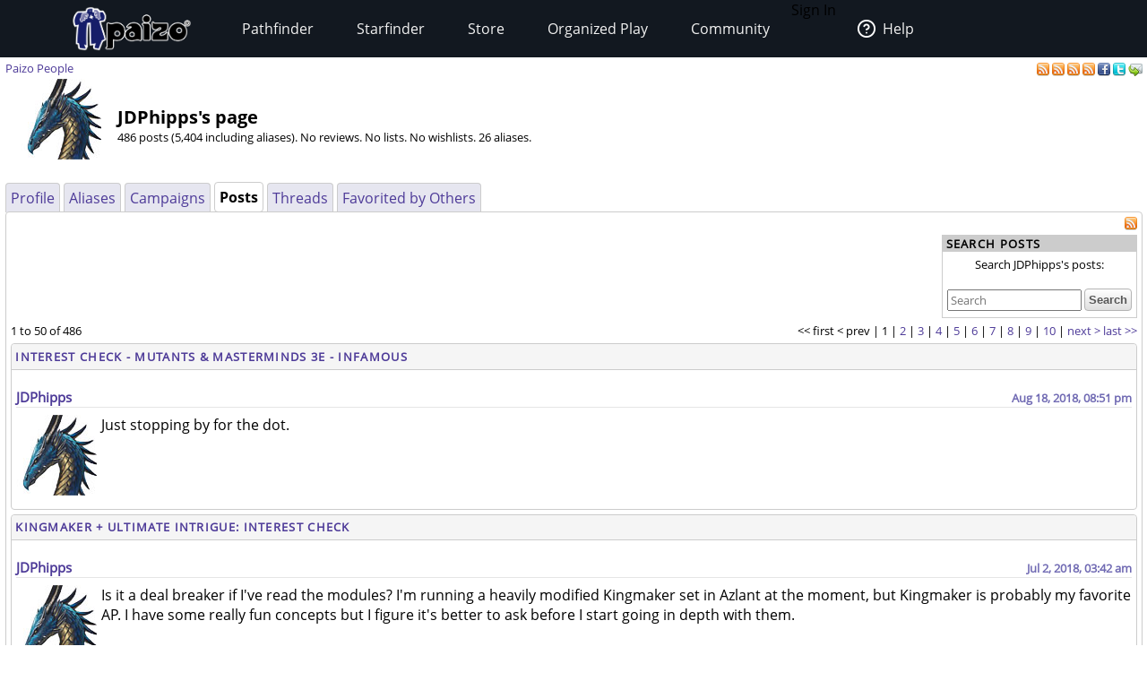

--- FILE ---
content_type: text/html;charset=utf-8
request_url: https://paizo.com/people/JDPhipps
body_size: 23649
content:
<!DOCTYPE HTML PUBLIC "-//W3C//DTD HTML 4.01 Transitional//EN" "http://www.w3.org/TR/html4/loose.dtd">


	<html>
		<head>
			<meta charset="UTF-8">
        		<meta name="viewport" content="width=device-width">
        		<meta name = "generator" content = "WireHose Server 4.0" />
			
			<LINK rel="stylesheet" type="text/css" href="/include/paizo-0419.min.css" />
			
				
					<link rel="alternate" type="application/atom+xml" href="https://paizo.com/people/JDPhipps&xml=atom" title="Recent Posts by JDPhipps" />
				
					<link rel="alternate" type="application/atom+xml" href="https://paizo.com/people/JDPhipps/favorited&xml=atom" title="Favorited Posts by JDPhipps" />
				
					<link rel="alternate" type="application/atom+xml" href="https://paizo.com/people/JDPhipps/reviews&xml=atom" title="Recent Reviews by JDPhipps" />
				
					<link rel="alternate" type="application/atom+xml" href="https://paizo.com/people/JDPhipps/wishlists&xml=atom" title="Wishlists and Lists by JDPhipps" />
				
			
			<title>paizo.com - Paizo People: JDPhipps</title>
		<script src="/include/paizo.libs-0418.min.js"></script>
</head>
		<body>
		
			
			
			<header data-tier="root" id="nav-wrapper">
	<div class="nav-top"></div>
        <div id="nav-menus">
            <nav id="upper-nav-row">
            </nav>
            <nav id="lower-nav-row"><label id="toggle-menu" for="tm"><span class="hamburger"></span></label><input id="tm" type="checkbox">
                <ul class="main-menu cf">
                		
					
						<li class="account my-account">Sign In</li>
					
					<li class="account help">
						<a href="https://support.paizo.com/support/home"><img src="https://cdn.paizo.com/image/navigation/Personal-Help.png"><span>Help</span></a>
					</li>
					
						<li>
							<input name="terrain-node-pathfinder" type="checkbox" id="terrain-node-pathfinder" />
							<a href="https://paizo.com/pathfinder" title="Pathfinder">Pathfinder<span class="drop-icon">▾</span><label for="terrain-node-pathfinder" class="drop-icon" title="Toggle Drop-down">▾</label></a>
							
								<ul class="sub-menu">
									
										<li class="child">
											<input name="terrain-child-shoppathfinder" type="checkbox" id="terrain-child-pathfinder-shoppathfinder" />
											<a href="https://paizo.com/pathfinder/shoppathfinder" title="Pathfinder &gt; Shop Pathfinder">Shop Pathfinder<span class="drop-icon">▾</span><label for="terrain-child-pathfinder-shoppathfinder" class="drop-icon">▾</label></a>
											
										</li>
									
										<li class="child">
											<input name="terrain-child-videogames" type="checkbox" id="terrain-child-pathfinder-videogames" />
											<a href="https://paizo.com/pathfinder/videogames" title="Pathfinder &gt; Videogames">Videogames<span class="drop-icon">▾</span><label for="terrain-child-pathfinder-videogames" class="drop-icon">▾</label></a>
											
										</li>
									
										<li class="child">
											<input name="terrain-child-society" type="checkbox" id="terrain-child-pathfinder-society" />
											<a href="https://paizo.com/pathfinder/society" title="Pathfinder &gt; Organized Play">Organized Play<span class="drop-icon">▾</span><label for="terrain-child-pathfinder-society" class="drop-icon">▾</label></a>
											
										</li>
									
										<li class="child">
											<input name="terrain-child-faq" type="checkbox" id="terrain-child-pathfinder-faq" />
											<a href="https://paizo.com/pathfinder/faq" title="Pathfinder &gt; FAQ">FAQ<span class="drop-icon">▾</span><label for="terrain-child-pathfinder-faq" class="drop-icon">▾</label></a>
											
										</li>
									
								</ul>
							
						</li>
					
						<li>
							<input name="terrain-node-starfinder" type="checkbox" id="terrain-node-starfinder" />
							<a href="https://paizo.com/starfinder" title="Starfinder">Starfinder<span class="drop-icon">▾</span><label for="terrain-node-starfinder" class="drop-icon" title="Toggle Drop-down">▾</label></a>
							
								<ul class="sub-menu">
									
										<li class="child">
											<input name="terrain-child-shopstarfinder" type="checkbox" id="terrain-child-starfinder-shopstarfinder" />
											<a href="https://paizo.com/starfinder/shopstarfinder" title="Starfinder &gt; Shop Starfinder">Shop Starfinder<span class="drop-icon">▾</span><label for="terrain-child-starfinder-shopstarfinder" class="drop-icon">▾</label></a>
											
										</li>
									
										<li class="child">
											<input name="terrain-child-society" type="checkbox" id="terrain-child-starfinder-society" />
											<a href="https://paizo.com/starfinder/society" title="Starfinder &gt; Organized Play">Organized Play<span class="drop-icon">▾</span><label for="terrain-child-starfinder-society" class="drop-icon">▾</label></a>
											
										</li>
									
										<li class="child">
											<input name="terrain-child-faq" type="checkbox" id="terrain-child-starfinder-faq" />
											<a href="https://paizo.com/starfinder/faq" title="Starfinder &gt; FAQ">FAQ<span class="drop-icon">▾</span><label for="terrain-child-starfinder-faq" class="drop-icon">▾</label></a>
											
										</li>
									
								</ul>
							
						</li>
					
						<li>
							<input name="terrain-node-store" type="checkbox" id="terrain-node-store" />
							<a href="https://paizo.com/store" title="Store">Store<span class="drop-icon">▾</span><label for="terrain-node-store" class="drop-icon" title="Toggle Drop-down">▾</label></a>
							
						</li>
					
						<li>
							<input name="terrain-node-organizedplay" type="checkbox" id="terrain-node-organizedplay" />
							<a href="https://paizo.com/organizedplay" title="Organized Play">Organized Play<span class="drop-icon">▾</span><label for="terrain-node-organizedplay" class="drop-icon" title="Toggle Drop-down">▾</label></a>
							
								<ul class="sub-menu">
									
										<li class="child">
											<input name="terrain-child-pathfinderSociety" type="checkbox" id="terrain-child-organizedplay-pathfinderSociety" />
											<a href="https://paizo.com/pathfinderSociety" title="Organized Play &gt; Pathfinder Society">Pathfinder Society<span class="drop-icon">▾</span><label for="terrain-child-organizedplay-pathfinderSociety" class="drop-icon">▾</label></a>
											
										</li>
									
										<li class="child">
											<input name="terrain-child-starfindersociety" type="checkbox" id="terrain-child-organizedplay-starfindersociety" />
											<a href="https://paizo.com/starfindersociety" title="Organized Play &gt; Starfinder Society">Starfinder Society<span class="drop-icon">▾</span><label for="terrain-child-organizedplay-starfindersociety" class="drop-icon">▾</label></a>
											
										</li>
									
										<li class="child">
											<input name="terrain-child-pacs" type="checkbox" id="terrain-child-organizedplay-pacs" />
											<a href="https://paizo.com/pacs" title="Organized Play &gt; Adventure Card Society">Adventure Card Society<span class="drop-icon">▾</span><label for="terrain-child-organizedplay-pacs" class="drop-icon">▾</label></a>
											
										</li>
									
										<li class="child">
											<input name="terrain-child-myAccount" type="checkbox" id="terrain-child-organizedplay-myAccount" />
											<a href="https://paizo.com/organizedplay/myAccount" title="Organized Play &gt; My Organized Play">My Organized Play<span class="drop-icon">▾</span><label for="terrain-child-organizedplay-myAccount" class="drop-icon">▾</label></a>
											
										</li>
									
										<li class="child">
											<input name="terrain-child-events" type="checkbox" id="terrain-child-organizedplay-events" />
											<a href="https://paizo.com/organizedplay/events" title="Organized Play &gt; Events">Events<span class="drop-icon">▾</span><label for="terrain-child-organizedplay-events" class="drop-icon">▾</label></a>
											
										</li>
									
										<li class="child">
											<input name="terrain-child-policies" type="checkbox" id="terrain-child-organizedplay-policies" />
											<a href="https://paizo.com/organizedplay/policies" title="Organized Play &gt; Policies">Policies<span class="drop-icon">▾</span><label for="terrain-child-organizedplay-policies" class="drop-icon">▾</label></a>
											
										</li>
									
										<li class="child">
											<input name="terrain-child-faq" type="checkbox" id="terrain-child-organizedplay-faq" />
											<a href="https://paizo.com/organizedplay/faq" title="Organized Play &gt; FAQ">FAQ<span class="drop-icon">▾</span><label for="terrain-child-organizedplay-faq" class="drop-icon">▾</label></a>
											
										</li>
									
								</ul>
							
						</li>
					
						<li>
							<input name="terrain-node-community" type="checkbox" id="terrain-node-community" />
							<a href="https://paizo.com/community" title="Community">Community<span class="drop-icon">▾</span><label for="terrain-node-community" class="drop-icon" title="Toggle Drop-down">▾</label></a>
							
								<ul class="sub-menu">
									
										<li class="child">
											<input name="terrain-child-blog" type="checkbox" id="terrain-child-community-blog" />
											<a href="https://paizo.com/community/blog" title="Community &gt; Paizo Blog">Paizo Blog<span class="drop-icon">▾</span><label for="terrain-child-community-blog" class="drop-icon">▾</label></a>
											
												<ul class="sub-menu">
													
														<li class="grandchild"><a href="https://paizo.com/community/blog/2024" title="Community &gt; Paizo Blog &gt; 2024">2024</a></li>
													
												</ul>
											
										</li>
									
										<li class="child">
											<input name="terrain-child-forums" type="checkbox" id="terrain-child-community-forums" />
											<a href="https://paizo.com/community/forums" title="Community &gt; Forums">Forums<span class="drop-icon">▾</span><label for="terrain-child-community-forums" class="drop-icon">▾</label></a>
											
												<ul class="sub-menu">
													
														<li class="grandchild"><a href="https://paizo.com/community/forums/paizo" title="Community &gt; Forums &gt; Paizo">Paizo</a></li>
													
														<li class="grandchild"><a href="https://paizo.com/community/forums/pathfinder" title="Community &gt; Forums &gt; Pathfinder">Pathfinder</a></li>
													
														<li class="grandchild"><a href="https://paizo.com/community/forums/starfinder" title="Community &gt; Forums &gt; Starfinder">Starfinder</a></li>
													
														<li class="grandchild"><a href="https://paizo.com/community/forums/organizedPlay" title="Community &gt; Forums &gt; Organized Play">Organized Play</a></li>
													
														<li class="grandchild"><a href="https://paizo.com/community/forums/digitalProducts" title="Community &gt; Forums &gt; Digital Products">Digital Products</a></li>
													
														<li class="grandchild"><a href="https://paizo.com/community/forums/streamingAndActualPlay" title="Community &gt; Forums &gt; Streaming & Actual Play">Streaming & Actual Play</a></li>
													
														<li class="grandchild"><a href="https://paizo.com/community/forums/campaigns" title="Community &gt; Forums &gt; Online Campaigns">Online Campaigns</a></li>
													
														<li class="grandchild"><a href="https://paizo.com/community/forums/gamerLife" title="Community &gt; Forums &gt; Gamer Life">Gamer Life</a></li>
													
												</ul>
											
										</li>
									
										<li class="child">
											<input name="terrain-child-paizocon" type="checkbox" id="terrain-child-community-paizocon" />
											<a href="https://paizo.com/paizocon" title="Community &gt; PaizoCon">PaizoCon<span class="drop-icon">▾</span><label for="terrain-child-community-paizocon" class="drop-icon">▾</label></a>
											
										</li>
									
										<li class="child">
											<input name="terrain-child-communityuse" type="checkbox" id="terrain-child-community-communityuse" />
											<a href="https://paizo.com/community/communityuse" title="Community &gt; Community Use">Community Use<span class="drop-icon">▾</span><label for="terrain-child-community-communityuse" class="drop-icon">▾</label></a>
											
										</li>
									
										<li class="child">
											<input name="terrain-child-guidelines" type="checkbox" id="terrain-child-community-guidelines" />
											<a href="https://paizo.com/community/guidelines" title="Community &gt; Guidelines">Guidelines<span class="drop-icon">▾</span><label for="terrain-child-community-guidelines" class="drop-icon">▾</label></a>
											
												<ul class="sub-menu">
													
														<li class="grandchild"><a href="https://paizo.com/community/guidelines/untitled" title="Community &gt; Guidelines &gt; untitled">untitled</a></li>
													
												</ul>
											
										</li>
									
								</ul>
							
						</li>
					                    
                    <li class="mobile-help">
                        <div>
                            <h1>Need Help?</h1>
                            <p>Mon–Fri, 10:00 a.m. to 5:00 p.m. Pacific</p>
                            <p><a href="mailto:customer.service@paizo.com">customer.service@paizo.com</a></p>
                        </div>
                    </li>
                </ul>
            </nav>
        </div>
        <aside class="nav-left"></aside>
        <aside class="nav-logo"><a href="/"></a></aside>
        <aside class="nav-right"></aside>
        <div class="nav-bottom"></div>
</header>
			<main class="ctf paizo people-ctf">
				<ul class="context-menu">
					
						<li><a href="https://paizo.com/pathfinder" title="Pathfinder">Pathfinder</a></li>
					
						<li><a href="https://paizo.com/starfinder" title="Starfinder">Starfinder</a></li>
					
						<li><a href="https://paizo.com/store" title="Store">Store</a></li>
					
						<li><a href="https://paizo.com/organizedplay" title="Organized Play">Organized Play</a></li>
					
						<li><a href="https://paizo.com/community" title="Community">Community</a></li>
					
				</ul>
				<table class = "table-align-top" style = "width: 100%;">
					<tr>
						<td id = "main-slot">
							<div class = "tiny" style = "clear: both; overflow: hidden;">
								
									<div class = "pull-right">
										
											
												<a title="Subscribe to recent posts by JDPhipps" href="https://paizo.com/people/JDPhipps&xml=atom">
	<img alt="RSS" border="0" src="https://paizo.com/image/button/rss.png" />
	
</a>
											
												<a title="Subscribe to posts by JDPhipps favorited by others" href="https://paizo.com/people/JDPhipps/favorited&xml=atom">
	<img alt="RSS" border="0" src="https://paizo.com/image/button/rss.png" />
	
</a>
											
												<a title="Subscribe to recent reviews by JDPhipps" href="https://paizo.com/people/JDPhipps/reviews&xml=atom">
	<img alt="RSS" border="0" src="https://paizo.com/image/button/rss.png" />
	
</a>
											
												<a title="Subscribe to JDPhipps's lists and wishlists" href="https://paizo.com/people/JDPhipps/wishlists&xml=atom">
	<img alt="RSS" border="0" src="https://paizo.com/image/button/rss.png" />
	
</a>
											
										
										
											
    <a target="_blank" title="Share this user profile on Facebook" href="http://www.facebook.com/sharer.php?u=https%3A%2F%2Fpaizo.com%2Fpeople%2FJDPhipps&t=JDPhipps">
    	<img alt="Facebook" src="/image/button/facebook.png" />
    </a>
    <a target="_blank" title="Share this user profile via Twitter" href="http://twitter.com/home?status=JDPhipps%3A+https%3A%2F%2Fpaizo.com%2Fpeople%2FJDPhipps">
    	<img alt="Twitter" src="/image/button/twitter.png" />
    </a>
    <a target="_blank" title="Email this user profile " href="mailto:?subject=JDPhipps&body=Check%20this%20out%20on%20paizo.com:%0A%0AJDPhipps%0A%0Ahttps://paizo.com/people/JDPhipps">
    	<img alt="Email" src="/image/button/email.png" />
    </a>

										
										
									</div>
								
								
									<span itemprop = "breadcrumb" class = "pull-left">
										
										
  
    
      
        
        
          <SPAN class="current-node"><a href="https://paizo.com/people" title="Paizo People">Paizo People</a></SPAN>
        
      
      
      
    
  

										
									</span>
								
							</div>
							
							


							
								
								
									
  <div  id="auc_StandardPageTemplate_1_15_11_3_1_1" updateUrl="/cgi-bin/WebObjects/BotLounge.woa/3/ajax/bot/75.StandardPageTemplate.1.15.11.3.1.1">
    
    
      <table>
        <tr>
          
            <td style="width: 120px; vertical-align: middle; text-align: center;"> 
	
		<img align="middle" width="90" height="90" alt="Blue Dragon" src="//cdn.paizo.com/image/avatar/Blue-Dragon.jpg" />
	
 </td>
          
          <td style="vertical-align: bottom;">
            <h1>JDPhipps's page</h1>
            
            <p class="tiny"> 486 posts (5,404 including aliases). No reviews. No lists. No wishlists. 26 aliases. </p>
            
            
          </td>
        </tr>
      </table>
      <br />
      
<div class="tab-panel" id="tabs">
  <div class="tp-top">
    
      
        
        
          


	<div class="bordered-box tp-rear-tab">
	
	
		<div class="bb-content">
			
            
              <a href="https://paizo.com/people/JDPhipps/profile" title="JDPhipps aka Jon, The Evil DM"> Profile </a>
              <span id="xnew_huh">
	
</span>
            
            
          
		</div>
	
	
	
	</div>

        
      
        
        
          


	<div class="bordered-box tp-rear-tab">
	
	
		<div class="bb-content">
			
            
              <a href="https://paizo.com/people/JDPhipps/aliases" title="JDPhipps aka Jon, The Evil DM"> Aliases </a>
              <span id="xnew_huh">
	
</span>
            
            
          
		</div>
	
	
	
	</div>

        
      
        
        
          


	<div class="bordered-box tp-rear-tab">
	
	
		<div class="bb-content">
			
            
              <a href="https://paizo.com/people/JDPhipps/campaigns" title="JDPhipps aka Jon, The Evil DM"> Campaigns </a>
              <span id="xnew_huh">
	
</span>
            
            
          
		</div>
	
	
	
	</div>

        
      
        
          


	<div class="bordered-box tp-front-tab">
	
	
		<div class="bb-content">
			
            <b>Posts</b>
          
		</div>
	
	
	
	</div>

        
        
      
        
        
          


	<div class="bordered-box tp-rear-tab">
	
	
		<div class="bb-content">
			
            
              <a href="https://paizo.com/people/JDPhipps/threads" title="JDPhipps aka Jon, The Evil DM"> Threads </a>
              <span id="xnew_huh">
	
</span>
            
            
          
		</div>
	
	
	
	</div>

        
      
        
        
          


	<div class="bordered-box tp-rear-tab">
	
	
		<div class="bb-content">
			
            
              <a href="https://paizo.com/people/JDPhipps/favorited" title="JDPhipps aka Jon, The Evil DM"> Favorited by Others </a>
              <span id="xnew_huh">
	
</span>
            
            
          
		</div>
	
	
	
	</div>

        
      
    
  </div>
  


	<div class="bordered-box tp-content">
	
	
		<div class="bb-content">
			
    
     
        
  <div id="busy" style="display:none; float: left; z-index: 9999;"><img src="/WebObjects/Frameworks/Ajax.framework/WebServerResources/wait30.gif" width="30" height="30" /></div>
  

<script>AjaxBusy.register('', 'busy', 'auc_StandardPageTemplate_1_15_11_3_1_1', null, null)</script>

        
          <div style="float: right; text-align: right;">
            <a title="Subscribe to recent posts by JDPhipps" href="https://paizo.com/people/JDPhipps/posts&xml=atom">
	<img alt="RSS" border="0" src="https://paizo.com/image/button/rss.png" />
	
</a>
            


	<div class="box search">
		
			<div class="box-title">
        		
          			
          				<span class="box-title-text">
          					Search Posts
          				</span>
          			
        		
        		
        		
        		
  			</div>
  		
  		<div class="box-content ">
  			
	<form method="GET" action="/search" class="tiny" style="display:inline">
		
			<p class = "collapse">
				
				
				Search JDPhipps's posts:
			</p>
		
		<input name="q" size="30" placeholder="Search" type="text" maxLength="256" id="searchBoxmain" />
		
			
		
		<input type = "submit" value = "Search" />
		<div class="autocomplete" id="searchSuggestionsmain" style="display: none;"></div>
		
		
		
		
			<input type="hidden" value="v5748aid7yukm" name="person" />
		
	</form>

  		</div>
  	</div>

<script language="JavaScript" type="text/javascript">
new Ajax.Autocompleter("searchBoxmain", "searchSuggestionsmain", "/cgi-bin/WebObjects/SearchSupport.woa/wa/SearchSupport/getMoreTermSuggestions", { method: 'get', minChars: 2, paramName: 'query', noSetWidth: true, selectFirst: false, frequency: 0.3 });
</script>
          </div>
          <br clear="all" />
          

  <table border = "0" cellspacing = "0" width = "100%" cellpadding = "0">
    <tr>
      <td align = "LEFT" class = "tiny">
        1
        to 50
        of 
        486
      </td>
      <td></td>
      <td align = "RIGHT" class = "tiny">
        <nobr>
          &lt;&lt; first
        </nobr>
        <nobr>
          &lt; prev
        </nobr>
        | 
        
          
          
            1
          
          | 
        
          
            <a  href="/cgi-bin/WebObjects/BotLounge.woa/3/ajax/bot/75.StandardPageTemplate.1.15.11.3.1.1.3.13.2.3.2.1.3.1.1.3.1.3.5.2.11.1.1.1" onclick="AUL.update('auc_StandardPageTemplate_1_15_11_3_1_1', {}, '75.StandardPageTemplate.1.15.11.3.1.1.3.13.2.3.2.1.3.1.1.3.1.3.5.2.11.1.1.1');return false;">2</a>
          
          
          | 
        
          
            <a  href="/cgi-bin/WebObjects/BotLounge.woa/3/ajax/bot/75.StandardPageTemplate.1.15.11.3.1.1.3.13.2.3.2.1.3.1.1.3.1.3.5.2.11.2.1.1" onclick="AUL.update('auc_StandardPageTemplate_1_15_11_3_1_1', {}, '75.StandardPageTemplate.1.15.11.3.1.1.3.13.2.3.2.1.3.1.1.3.1.3.5.2.11.2.1.1');return false;">3</a>
          
          
          | 
        
          
            <a  href="/cgi-bin/WebObjects/BotLounge.woa/3/ajax/bot/75.StandardPageTemplate.1.15.11.3.1.1.3.13.2.3.2.1.3.1.1.3.1.3.5.2.11.3.1.1" onclick="AUL.update('auc_StandardPageTemplate_1_15_11_3_1_1', {}, '75.StandardPageTemplate.1.15.11.3.1.1.3.13.2.3.2.1.3.1.1.3.1.3.5.2.11.3.1.1');return false;">4</a>
          
          
          | 
        
          
            <a  href="/cgi-bin/WebObjects/BotLounge.woa/3/ajax/bot/75.StandardPageTemplate.1.15.11.3.1.1.3.13.2.3.2.1.3.1.1.3.1.3.5.2.11.4.1.1" onclick="AUL.update('auc_StandardPageTemplate_1_15_11_3_1_1', {}, '75.StandardPageTemplate.1.15.11.3.1.1.3.13.2.3.2.1.3.1.1.3.1.3.5.2.11.4.1.1');return false;">5</a>
          
          
          | 
        
          
            <a  href="/cgi-bin/WebObjects/BotLounge.woa/3/ajax/bot/75.StandardPageTemplate.1.15.11.3.1.1.3.13.2.3.2.1.3.1.1.3.1.3.5.2.11.5.1.1" onclick="AUL.update('auc_StandardPageTemplate_1_15_11_3_1_1', {}, '75.StandardPageTemplate.1.15.11.3.1.1.3.13.2.3.2.1.3.1.1.3.1.3.5.2.11.5.1.1');return false;">6</a>
          
          
          | 
        
          
            <a  href="/cgi-bin/WebObjects/BotLounge.woa/3/ajax/bot/75.StandardPageTemplate.1.15.11.3.1.1.3.13.2.3.2.1.3.1.1.3.1.3.5.2.11.6.1.1" onclick="AUL.update('auc_StandardPageTemplate_1_15_11_3_1_1', {}, '75.StandardPageTemplate.1.15.11.3.1.1.3.13.2.3.2.1.3.1.1.3.1.3.5.2.11.6.1.1');return false;">7</a>
          
          
          | 
        
          
            <a  href="/cgi-bin/WebObjects/BotLounge.woa/3/ajax/bot/75.StandardPageTemplate.1.15.11.3.1.1.3.13.2.3.2.1.3.1.1.3.1.3.5.2.11.7.1.1" onclick="AUL.update('auc_StandardPageTemplate_1_15_11_3_1_1', {}, '75.StandardPageTemplate.1.15.11.3.1.1.3.13.2.3.2.1.3.1.1.3.1.3.5.2.11.7.1.1');return false;">8</a>
          
          
          | 
        
          
            <a  href="/cgi-bin/WebObjects/BotLounge.woa/3/ajax/bot/75.StandardPageTemplate.1.15.11.3.1.1.3.13.2.3.2.1.3.1.1.3.1.3.5.2.11.8.1.1" onclick="AUL.update('auc_StandardPageTemplate_1_15_11_3_1_1', {}, '75.StandardPageTemplate.1.15.11.3.1.1.3.13.2.3.2.1.3.1.1.3.1.3.5.2.11.8.1.1');return false;">9</a>
          
          
          | 
        
          
            <a  href="/cgi-bin/WebObjects/BotLounge.woa/3/ajax/bot/75.StandardPageTemplate.1.15.11.3.1.1.3.13.2.3.2.1.3.1.1.3.1.3.5.2.11.9.1.1" onclick="AUL.update('auc_StandardPageTemplate_1_15_11_3_1_1', {}, '75.StandardPageTemplate.1.15.11.3.1.1.3.13.2.3.2.1.3.1.1.3.1.3.5.2.11.9.1.1');return false;">10</a>
          
          
          | 
        
        <nobr>
          <a  href="/cgi-bin/WebObjects/BotLounge.woa/3/ajax/bot/75.StandardPageTemplate.1.15.11.3.1.1.3.13.2.3.2.1.3.1.1.3.1.3.5.2.13" onclick="AUL.update('auc_StandardPageTemplate_1_15_11_3_1_1', {}, '75.StandardPageTemplate.1.15.11.3.1.1.3.13.2.3.2.1.3.1.1.3.1.3.5.2.13');return false;">next &gt;</a>
        </nobr>
        <nobr>
          <a  href="/cgi-bin/WebObjects/BotLounge.woa/3/ajax/bot/75.StandardPageTemplate.1.15.11.3.1.1.3.13.2.3.2.1.3.1.1.3.1.3.5.2.15" onclick="AUL.update('auc_StandardPageTemplate_1_15_11_3_1_1', {}, '75.StandardPageTemplate.1.15.11.3.1.1.3.13.2.3.2.1.3.1.1.3.1.3.5.2.15');return false;">last &gt;&gt;</a>
        </nobr>
      </td>
    </tr>
  </table>

           


  
    
      
      


	<div class="bordered-box messageboard-box" style="background-color: null;">
	
		<div class="bb-title">
			
			
				
					<span>
						<a href="https://paizo.com/threads/rzs2vcc5?Interest-Check-Mutants-Masterminds-3e#16902046">
							Interest Check - Mutants & Masterminds 3e - inFAMOUS
						</a>
					</span>
				
				
			
			
		</div>
	
	
		<div class="bb-content">
			
        <div class = "post">
          
            
            
              
            
          
            
            
              
                <div id="mprd_post_v5748gbirhuhq">
  
    <itemscope itemtype="http://schema.org/UserComments">
      <div  id="auc_MessageboardPostRowDisplay" class="post" updateUrl="https://paizo.com/cgi-bin/WebObjects/BotLounge.woa/wa/Spinny/defaultSpinny">
        
  <div id="busy" style="display: none; position: fixed; top: 25%; left: 50%; z-index: 9999;"><img src="/WebObjects/Frameworks/Ajax.framework/WebServerResources/wait30.gif" width="30" height="30" /></div>
  

<script>AjaxBusy.register('masked', 'busy', 'auc_MessageboardPostRowDisplay', null, null)</script>

        <table cellspacing="0" cellpadding="0" class="messageboard-post-header">
          <tr>
            <td class="ph-left">
              
                <A name="16902046"></A>
                <A></A>
                
                
                <span class="messageboard-avatar-name">
                  <a href="https://paizo.com/people/JDPhipps" itemprop="url" title="JDPhipps aka Jon, The Evil DM"> JDPhipps </a>
                </span>
                
                
                
                  
                
                
              
              
            </td>
            <td class="ph-right messageboard-prompt">
              <span class="post-date">
                <a href="https://paizo.com/threads/rzs2vcc5?Interest-Check-Mutants-Masterminds-3e#16902046" title="Link to this post"> <time datetime="2018-08-19T03:51:37Z" itemprop="commentTime">Aug 18, 2018, 08:51 pm</time> </a>
              </span>
              
                
              
            </td>
          </tr>
        </table>
        <hr />
         <div id="v5748gbirhuhq" style="display: inline;"></div> 
        <div class="messageboard-post-row">
          <div class="faq-flag-hidden">
            <table class="favorite-table">
              <tr>
                <td>
                  
                    <span class="hidden faq-flag-dotted" id="faqv5748gbirhuhq">
                        
                        
                    </span>
                    
                  
                </td>
              </tr>
            </table>
          </div>
          <div class="messageboard messageboard-post" itemprop="commentText">
            
              
              
                
                  <a href="https://paizo.com/people/JDPhipps" itemprop="url" title="JDPhipps aka Jon, The Evil DM"> 
	
		<img width="90" height="90" alt="Blue Dragon" src="//cdn.paizo.com/image/avatar/Blue-Dragon.jpg" />
	
 </a>
                
                
              
            
            <div class="post-contents"> <p>Just stopping by for the dot.</p> </div>
          </div>
        </div>
      </div><script>AUC.register('auc_MessageboardPostRowDisplay');</script>
    </itemscope>
  
</div>
              
            
          
        </div>
      
		</div>
	
	
	
	</div>

    
  

  


  
    
      
      


	<div class="bordered-box messageboard-box" style="background-color: null;">
	
		<div class="bb-title">
			
			
				
					<span>
						<a href="https://paizo.com/threads/rzs2v80q?Kingmaker-Ultimate-Intrigue-Interest-check#4">
							Kingmaker + Ultimate Intrigue: Interest check
						</a>
					</span>
				
				
			
			
		</div>
	
	
		<div class="bb-content">
			
        <div class = "post">
          
            
            
              
            
          
            
            
              
                <div id="mprd_post_v5748gbircwtx">
  
    <itemscope itemtype="http://schema.org/UserComments">
      <div  id="auc_MessageboardPostRowDisplay" class="post" updateUrl="https://paizo.com/cgi-bin/WebObjects/BotLounge.woa/wa/Spinny/defaultSpinny">
        
  <div id="busy" style="display: none; position: fixed; top: 25%; left: 50%; z-index: 9999;"><img src="/WebObjects/Frameworks/Ajax.framework/WebServerResources/wait30.gif" width="30" height="30" /></div>
  

<script>AjaxBusy.register('masked', 'busy', 'auc_MessageboardPostRowDisplay', null, null)</script>

        <table cellspacing="0" cellpadding="0" class="messageboard-post-header">
          <tr>
            <td class="ph-left">
              
                <A name="16671797"></A>
                <A name="4"></A>
                
                
                <span class="messageboard-avatar-name">
                  <a href="https://paizo.com/people/JDPhipps" itemprop="url" title="JDPhipps aka Jon, The Evil DM"> JDPhipps </a>
                </span>
                
                
                
                  
                
                
              
              
            </td>
            <td class="ph-right messageboard-prompt">
              <span class="post-date">
                <a href="https://paizo.com/threads/rzs2v80q?Kingmaker-Ultimate-Intrigue-Interest-check#4" title="Link to this post"> <time datetime="2018-07-02T10:42:17Z" itemprop="commentTime">Jul 2, 2018, 03:42 am</time> </a>
              </span>
              
                
              
            </td>
          </tr>
        </table>
        <hr />
         <div id="v5748gbircwtx" style="display: inline;"></div> 
        <div class="messageboard-post-row">
          <div class="faq-flag-hidden">
            <table class="favorite-table">
              <tr>
                <td>
                  
                    <span class="hidden faq-flag-dotted" id="faqv5748gbircwtx">
                        
                        
                    </span>
                    
                  
                </td>
              </tr>
            </table>
          </div>
          <div class="messageboard messageboard-post" itemprop="commentText">
            
              
              
                
                  <a href="https://paizo.com/people/JDPhipps" itemprop="url" title="JDPhipps aka Jon, The Evil DM"> 
	
		<img width="90" height="90" alt="Blue Dragon" src="//cdn.paizo.com/image/avatar/Blue-Dragon.jpg" />
	
 </a>
                
                
              
            
            <div class="post-contents"> <p>Is it a deal breaker if I've read the modules? I'm running a heavily modified Kingmaker set in Azlant at the moment, but Kingmaker is probably my favorite AP. I have some really fun concepts but I figure it's better to ask before I start going in depth with them.</p> </div>
          </div>
        </div>
      </div><script>AUC.register('auc_MessageboardPostRowDisplay');</script>
    </itemscope>
  
</div>
              
            
          
        </div>
      
		</div>
	
	
	
	</div>

    
  

  


  
    
      
      


	<div class="bordered-box messageboard-box" style="background-color: null;">
	
		<div class="bb-title">
			
			
				
					<span>
						<a href="https://paizo.com/campaigns/AliveInTheRedRevolution/recruiting&page=3#131">
							Alive in the Red Revolution
						</a>
					</span>
				
				
			
			
		</div>
	
	
		<div class="bb-content">
			
        <div class = "post">
          
            
            
              
            
          
            
            
              
                <div id="mprd_post_v5748gbir8w9t">
  
    <itemscope itemtype="http://schema.org/UserComments">
      <div  id="auc_MessageboardPostRowDisplay" class="post" updateUrl="https://paizo.com/cgi-bin/WebObjects/BotLounge.woa/wa/Spinny/defaultSpinny">
        
  <div id="busy" style="display: none; position: fixed; top: 25%; left: 50%; z-index: 9999;"><img src="/WebObjects/Frameworks/Ajax.framework/WebServerResources/wait30.gif" width="30" height="30" /></div>
  

<script>AjaxBusy.register('masked', 'busy', 'auc_MessageboardPostRowDisplay', null, null)</script>

        <table cellspacing="0" cellpadding="0" class="messageboard-post-header">
          <tr>
            <td class="ph-left">
              
                <A name="16484449"></A>
                <A name="131"></A>
                
                
                <span class="messageboard-avatar-name">
                  <a href="https://paizo.com/people/JDPhipps" itemprop="url" title="JDPhipps aka Jon, The Evil DM"> JDPhipps </a>
                </span>
                
                
                
                  
                
                
              
              
            </td>
            <td class="ph-right messageboard-prompt">
              <span class="post-date">
                <a href="https://paizo.com/campaigns/AliveInTheRedRevolution/recruiting&page=3#131" title="Link to this post"> <time datetime="2018-05-19T02:13:09Z" itemprop="commentTime">May 18, 2018, 07:13 pm</time> </a>
              </span>
              
                
              
            </td>
          </tr>
        </table>
        <hr />
         <div id="v5748gbir8w9t" style="display: inline;"></div> 
        <div class="messageboard-post-row">
          <div class="faq-flag-hidden">
            <table class="favorite-table">
              <tr>
                <td>
                  
                    <span class="hidden faq-flag-dotted" id="faqv5748gbir8w9t">
                        
                        
                    </span>
                    
                  
                </td>
              </tr>
            </table>
          </div>
          <div class="messageboard messageboard-post" itemprop="commentText">
            
              
              
                
                  <a href="https://paizo.com/people/JDPhipps" itemprop="url" title="JDPhipps aka Jon, The Evil DM"> 
	
		<img width="90" height="90" alt="Blue Dragon" src="//cdn.paizo.com/image/avatar/Blue-Dragon.jpg" />
	
 </a>
                
                
              
            
            <div class="post-contents"> <div class="messageboard-quotee">Le Quatrième Voile wrote:</div><blockquote><p> <b>Wyssal:</b> My bad, I'm usually such a good copy pasta chef</p>

<p><b>JDPhipps:</b> I don't remember reading that the Gardeners worship Norgorber. I can't remember any explicit connections between the two, but it sounds reasonable that some amongst their rank might worship him. The only alignment ban for our game is on CE, and our Isarn certainly has more than a little influence by the Reaper of Reputation. Savvy readers may have already discovered clues. </p>

<p>The feats you bring up that have Power Attack as prerequisites are both STR based feats, mechanically and thematically, so we won't allow Piranha Strike to fill in. You can certainly use the feats normally though. <br />
</blockquote><p>The connection largely stems from the fact that pretty much every Gray Gardener that's been written up as an NPC is an Inquisitor or Norgorber; it's not to say the entire organization is connected to them, but it seems to be something that's hinted at. Also, a lot of his archetypes seem perfectly tailored for a Gray Gardener character.

<p>That's fair on the feats, just figured I'd ask. Power Attack and Cornugon Smash only need 13 Strength so it isn't terrible.</p> </div>
          </div>
        </div>
      </div><script>AUC.register('auc_MessageboardPostRowDisplay');</script>
    </itemscope>
  
</div>
              
            
          
        </div>
      
		</div>
	
	
	
	</div>

    
  

  


  
    
      
      


	<div class="bordered-box messageboard-box" style="background-color: null;">
	
		<div class="bb-title">
			
			
				
					<span>
						<a href="https://paizo.com/campaigns/AliveInTheRedRevolution/recruiting&page=3#128">
							Alive in the Red Revolution
						</a>
					</span>
				
				
			
			
		</div>
	
	
		<div class="bb-content">
			
        <div class = "post">
          
            
            
              
            
          
            
            
              
                <div id="mprd_post_v5748gbir8vu5">
  
    <itemscope itemtype="http://schema.org/UserComments">
      <div  id="auc_MessageboardPostRowDisplay" class="post" updateUrl="https://paizo.com/cgi-bin/WebObjects/BotLounge.woa/wa/Spinny/defaultSpinny">
        
  <div id="busy" style="display: none; position: fixed; top: 25%; left: 50%; z-index: 9999;"><img src="/WebObjects/Frameworks/Ajax.framework/WebServerResources/wait30.gif" width="30" height="30" /></div>
  

<script>AjaxBusy.register('masked', 'busy', 'auc_MessageboardPostRowDisplay', null, null)</script>

        <table cellspacing="0" cellpadding="0" class="messageboard-post-header">
          <tr>
            <td class="ph-left">
              
                <A name="16483885"></A>
                <A name="128"></A>
                
                
                <span class="messageboard-avatar-name">
                  <a href="https://paizo.com/people/JDPhipps" itemprop="url" title="JDPhipps aka Jon, The Evil DM"> JDPhipps </a>
                </span>
                
                
                
                  
                
                
              
              
            </td>
            <td class="ph-right messageboard-prompt">
              <span class="post-date">
                <a href="https://paizo.com/campaigns/AliveInTheRedRevolution/recruiting&page=3#128" title="Link to this post"> <time datetime="2018-05-18T23:25:45Z" itemprop="commentTime">May 18, 2018, 04:25 pm</time> </a>
              </span>
              
                
              
            </td>
          </tr>
        </table>
        <hr />
         <div id="v5748gbir8vu5" style="display: inline;"></div> 
        <div class="messageboard-post-row">
          <div class="faq-flag-hidden">
            <table class="favorite-table">
              <tr>
                <td>
                  
                    <span class="hidden faq-flag-dotted" id="faqv5748gbir8vu5">
                        
                        
                    </span>
                    
                  
                </td>
              </tr>
            </table>
          </div>
          <div class="messageboard messageboard-post" itemprop="commentText">
            
              
              
                
                  <a href="https://paizo.com/people/JDPhipps" itemprop="url" title="JDPhipps aka Jon, The Evil DM"> 
	
		<img width="90" height="90" alt="Blue Dragon" src="//cdn.paizo.com/image/avatar/Blue-Dragon.jpg" />
	
 </a>
                
                
              
            
            <div class="post-contents"> <p>Every time I've tried to ask my questions my Internet dies...</p>

<p>I have two questions for you. I'm still interested in my Gray Gardener defector, but I was wondering for a bit about deity choices. Gray Gardeners often worship Norgorber and I was wondering if you'd be fine with that. You didn't mention anything about alignment so I wanted to ask; the character works as LE or TN, but I wanted to ask before I started working on it. Norgorber fits thematically but also he has some excellent traits and abilities you can get that fit very well for this character concept.</p>

<p>My other question is if you'd allow a slight change to the Cornugon Smash/Dreadful Carnage feats? My character is built to mostly work as a Dexterity-based combatant with a lot of social abilities on top, but I was really interested in an Intimidate build for combat. However, you really need to be Strength-based for that. Would you consider allowing Piranha Strike to act as a prerequisite for Cornugon Smash/Dreadful Carnage and use Dexterity instead of Strength for the requirements? It effectively works out the same, just using different ability scores.</p>

<p>Once I know this I'll get started on building.</p> </div>
          </div>
        </div>
      </div><script>AUC.register('auc_MessageboardPostRowDisplay');</script>
    </itemscope>
  
</div>
              
            
          
        </div>
      
		</div>
	
	
	
	</div>

    
  

  


  
    
      
      


	<div class="bordered-box messageboard-box" style="background-color: null;">
	
		<div class="bb-title">
			
			
				
					<span>
						<a href="https://paizo.com/campaigns/WarForTheCrownWithGMPlaceholderOfDoom/recruiting&page=3#110">
							War for the Crown: GM Placeholder of Doom
						</a>
					</span>
				
				
			
			
		</div>
	
	
		<div class="bb-content">
			
        <div class = "post">
          
            
            
              
            
          
            
            
              
                <div id="mprd_post_v5748gbir6g2c">
  
    <itemscope itemtype="http://schema.org/UserComments">
      <div  id="auc_MessageboardPostRowDisplay" class="post" updateUrl="https://paizo.com/cgi-bin/WebObjects/BotLounge.woa/wa/Spinny/defaultSpinny">
        
  <div id="busy" style="display: none; position: fixed; top: 25%; left: 50%; z-index: 9999;"><img src="/WebObjects/Frameworks/Ajax.framework/WebServerResources/wait30.gif" width="30" height="30" /></div>
  

<script>AjaxBusy.register('masked', 'busy', 'auc_MessageboardPostRowDisplay', null, null)</script>

        <table cellspacing="0" cellpadding="0" class="messageboard-post-header">
          <tr>
            <td class="ph-left">
              
                <A name="16370132"></A>
                <A name="110"></A>
                
                
                <span class="messageboard-avatar-name">
                  <a href="https://paizo.com/people/JDPhipps" itemprop="url" title="JDPhipps aka Jon, The Evil DM"> JDPhipps </a>
                </span>
                
                
                
                  
                
                
              
              
            </td>
            <td class="ph-right messageboard-prompt">
              <span class="post-date">
                <a href="https://paizo.com/campaigns/WarForTheCrownWithGMPlaceholderOfDoom/recruiting&page=3#110" title="Link to this post"> <time datetime="2018-04-26T05:40:20Z" itemprop="commentTime">Apr 25, 2018, 10:40 pm</time> </a>
              </span>
              
                
              
            </td>
          </tr>
        </table>
        <hr />
         <div id="v5748gbir6g2c" style="display: inline;"></div> 
        <div class="messageboard-post-row">
          <div class="faq-flag-hidden">
            <table class="favorite-table">
              <tr>
                <td>
                  
                    <span class="hidden faq-flag-dotted" id="faqv5748gbir6g2c">
                        
                        
                    </span>
                    
                  
                </td>
              </tr>
            </table>
          </div>
          <div class="messageboard messageboard-post" itemprop="commentText">
            
              
              
                
                  <a href="https://paizo.com/people/JDPhipps" itemprop="url" title="JDPhipps aka Jon, The Evil DM"> 
	
		<img width="90" height="90" alt="Blue Dragon" src="//cdn.paizo.com/image/avatar/Blue-Dragon.jpg" />
	
 </a>
                
                
              
            
            <div class="post-contents"> <p>Posting in with a character concept I want to run by the GM before I get to building.</p>

<p>I'm thinking of building a Swashbuckler (Rondolero Swashbuckler)/Paladin (Chosen One). She's from a minor noble house that is tangentially connected to the Lotheed family, making her Martella's cousin. She'll start as a Swashbuckler at Level 1 before later gaining holy powers through the visitation of her divine emissary. She also has a personal stake in the debate of women being able to inherit titles as she's the first child of her family, and the vote would enable her to become the heir to her family's holdings.</p>

<p>Mostly, I want to make sure that the relation to Martella is okay. I was considering being her sister but the Noble Scion ability for her house... isn't stellar.</p>

<p>Mechanically, she's a dextrous falcata duelist. Since it technically works with the archetype I may go for two-weapon fighting with the buckler for shield bash, but I'm not sure.</p> </div>
          </div>
        </div>
      </div><script>AUC.register('auc_MessageboardPostRowDisplay');</script>
    </itemscope>
  
</div>
              
            
          
        </div>
      
		</div>
	
	
	
	</div>

    
  

  


  
    
      
      


	<div class="bordered-box messageboard-box" style="background-color: null;">
	
		<div class="bb-title">
			
			
				
					<span>
						<a href="https://paizo.com/threads/rzs2v0ug&page=2?Interest-thread-Intrigue-in-Galt#70">
							Interest thread: Intrigue in Galt
						</a>
					</span>
				
				
			
			
		</div>
	
	
		<div class="bb-content">
			
        <div class = "post">
          
            
            
              
            
          
            
            
              
                <div id="mprd_post_v5748gbir4l8a">
  
    <itemscope itemtype="http://schema.org/UserComments">
      <div  id="auc_MessageboardPostRowDisplay" class="post" updateUrl="https://paizo.com/cgi-bin/WebObjects/BotLounge.woa/wa/Spinny/defaultSpinny">
        
  <div id="busy" style="display: none; position: fixed; top: 25%; left: 50%; z-index: 9999;"><img src="/WebObjects/Frameworks/Ajax.framework/WebServerResources/wait30.gif" width="30" height="30" /></div>
  

<script>AjaxBusy.register('masked', 'busy', 'auc_MessageboardPostRowDisplay', null, null)</script>

        <table cellspacing="0" cellpadding="0" class="messageboard-post-header">
          <tr>
            <td class="ph-left">
              
                <A name="16283514"></A>
                <A name="70"></A>
                
                
                <span class="messageboard-avatar-name">
                  <a href="https://paizo.com/people/JDPhipps" itemprop="url" title="JDPhipps aka Jon, The Evil DM"> JDPhipps </a>
                </span>
                
                
                
                  
                
                
              
              
            </td>
            <td class="ph-right messageboard-prompt">
              <span class="post-date">
                <a href="https://paizo.com/threads/rzs2v0ug&page=2?Interest-thread-Intrigue-in-Galt#70" title="Link to this post"> <time datetime="2018-04-10T01:36:54Z" itemprop="commentTime">Apr 9, 2018, 06:36 pm</time> </a>
              </span>
              
                
              
            </td>
          </tr>
        </table>
        <hr />
         <div id="v5748gbir4l8a" style="display: inline;"></div> 
        <div class="messageboard-post-row">
          <div class="faq-flag-hidden">
            <table class="favorite-table">
              <tr>
                <td>
                  
                    <span class="hidden faq-flag-dotted" id="faqv5748gbir4l8a">
                        
                        
                    </span>
                    
                  
                </td>
              </tr>
            </table>
          </div>
          <div class="messageboard messageboard-post" itemprop="commentText">
            
              
              
                
                  <a href="https://paizo.com/people/JDPhipps" itemprop="url" title="JDPhipps aka Jon, The Evil DM"> 
	
		<img width="90" height="90" alt="Blue Dragon" src="//cdn.paizo.com/image/avatar/Blue-Dragon.jpg" />
	
 </a>
                
                
              
            
            <div class="post-contents"> <div class="messageboard-quotee">Le Quatrième Voile wrote:</div><blockquote></p>

<p>@JDPhipps Grey Gardeners mechanically seem very cool, but they are one of our big antagonists in this game. Our understanding of the Grey Gardeners as an organization makes us think that don't really have 'former' members, and that anyone fleeing their order would be marked for death. Renard suggested that a double-agent scenario might work, but that character seems even closer to losing his head. I don't know if that was what you had in mind, but to my thinking, these are the only ways it would work. And both make for a level of lethality <i>even higher</i> than the already high level of lethality.</blockquote><p>Yeah, one of those was more what I was going for. I was originally thinking he had fled and was marked for death, but I actually <i>really</i> like the double agent idea. A guy who joins the Grey Gardeners as a double agent to try to use his position to help people who are bettering Galt? Sign me up, man. I have no issue with playing something that I know up front has a strong possibility of death, but at least with a double agent I can do my best to keep that cover up as long as possible. </div>
          </div>
        </div>
      </div><script>AUC.register('auc_MessageboardPostRowDisplay');</script>
    </itemscope>
  
</div>
              
            
          
        </div>
      
		</div>
	
	
	
	</div>

    
  

  


  
    
      
      


	<div class="bordered-box messageboard-box" style="background-color: null;">
	
		<div class="bb-title">
			
			
				
					<span>
						<a href="https://paizo.com/threads/rzs2v0ug&page=2?Interest-thread-Intrigue-in-Galt#60">
							Interest thread: Intrigue in Galt
						</a>
					</span>
				
				
			
			
		</div>
	
	
		<div class="bb-content">
			
        <div class = "post">
          
            
            
              
            
          
            
            
              
                <div id="mprd_post_v5748gbir4gdq">
  
    <itemscope itemtype="http://schema.org/UserComments">
      <div  id="auc_MessageboardPostRowDisplay" class="post" updateUrl="https://paizo.com/cgi-bin/WebObjects/BotLounge.woa/wa/Spinny/defaultSpinny">
        
  <div id="busy" style="display: none; position: fixed; top: 25%; left: 50%; z-index: 9999;"><img src="/WebObjects/Frameworks/Ajax.framework/WebServerResources/wait30.gif" width="30" height="30" /></div>
  

<script>AjaxBusy.register('masked', 'busy', 'auc_MessageboardPostRowDisplay', null, null)</script>

        <table cellspacing="0" cellpadding="0" class="messageboard-post-header">
          <tr>
            <td class="ph-left">
              
                <A name="16277230"></A>
                <A name="60"></A>
                
                
                <span class="messageboard-avatar-name">
                  <a href="https://paizo.com/people/JDPhipps" itemprop="url" title="JDPhipps aka Jon, The Evil DM"> JDPhipps </a>
                </span>
                
                
                
                  
                
                
              
              
            </td>
            <td class="ph-right messageboard-prompt">
              <span class="post-date">
                <a href="https://paizo.com/threads/rzs2v0ug&page=2?Interest-thread-Intrigue-in-Galt#60" title="Link to this post"> <time datetime="2018-04-08T22:41:40Z" itemprop="commentTime">Apr 8, 2018, 03:41 pm</time> </a>
              </span>
              
                
              
            </td>
          </tr>
        </table>
        <hr />
         <div id="v5748gbir4gdq" style="display: inline;"></div> 
        <div class="messageboard-post-row">
          <div class="faq-flag-hidden">
            <table class="favorite-table">
              <tr>
                <td>
                  
                    <span class="hidden faq-flag-dotted" id="faqv5748gbir4gdq">
                        
                        
                    </span>
                    
                  
                </td>
              </tr>
            </table>
          </div>
          <div class="messageboard messageboard-post" itemprop="commentText">
            
              
              
                
                  <a href="https://paizo.com/people/JDPhipps" itemprop="url" title="JDPhipps aka Jon, The Evil DM"> 
	
		<img width="90" height="90" alt="Blue Dragon" src="//cdn.paizo.com/image/avatar/Blue-Dragon.jpg" />
	
 </a>
                
                
              
            
            <div class="post-contents"> <p>I'm interested. Given that we're in Galt (and Isarn, no less) would a former Gray Gardener be a character that might work in this game? I've had a character like that I've wanted to play for a while.</p> </div>
          </div>
        </div>
      </div><script>AUC.register('auc_MessageboardPostRowDisplay');</script>
    </itemscope>
  
</div>
              
            
          
        </div>
      
		</div>
	
	
	
	</div>

    
  

  


  
    
      
      


	<div class="bordered-box messageboard-box" style="background-color: null;">
	
		<div class="bb-title">
			
			
				
					<span>
						<a href="https://paizo.com/threads/rzs2uxcb?Requesting-a-slight-change-to-the-font-color#1">
							Requesting a slight change to the font color
						</a>
					</span>
				
				
			
			
		</div>
	
	
		<div class="bb-content">
			
        <div class = "post">
          
            
            
              
            
          
            
            
              
                <div id="mprd_post_v5748gbiqztbv">
  
    <itemscope itemtype="http://schema.org/UserComments">
      <div  id="auc_MessageboardPostRowDisplay" class="post" updateUrl="https://paizo.com/cgi-bin/WebObjects/BotLounge.woa/wa/Spinny/defaultSpinny">
        
  <div id="busy" style="display: none; position: fixed; top: 25%; left: 50%; z-index: 9999;"><img src="/WebObjects/Frameworks/Ajax.framework/WebServerResources/wait30.gif" width="30" height="30" /></div>
  

<script>AjaxBusy.register('masked', 'busy', 'auc_MessageboardPostRowDisplay', null, null)</script>

        <table cellspacing="0" cellpadding="0" class="messageboard-post-header">
          <tr>
            <td class="ph-left">
              
                <A name="16060731"></A>
                <A name="1"></A>
                
                
                <span class="messageboard-avatar-name">
                  <a href="https://paizo.com/people/JDPhipps" itemprop="url" title="JDPhipps aka Jon, The Evil DM"> JDPhipps </a>
                </span>
                
                
                
                
              
              
            </td>
            <td class="ph-right messageboard-prompt">
              <span class="post-date">
                <a href="https://paizo.com/threads/rzs2uxcb?Requesting-a-slight-change-to-the-font-color#1" title="Link to this post"> <time datetime="2018-02-28T21:08:47Z" itemprop="commentTime">Feb 28, 2018, 01:08 pm</time> </a>
              </span>
              
                
              
            </td>
          </tr>
        </table>
        <hr />
         <div id="v5748gbiqztbv" style="display: inline;"></div> 
        <div class="messageboard-post-row">
          <div class="faq-flag-hidden">
            <table class="favorite-table">
              <tr>
                <td>
                  
                    <span class="hidden faq-flag-dotted" id="faqv5748gbiqztbv">
                        
                        
                    </span>
                    
                  
                </td>
              </tr>
            </table>
          </div>
          <div class="messageboard messageboard-post" itemprop="commentText">
            
              
              
                
                  <a href="https://paizo.com/people/JDPhipps" itemprop="url" title="JDPhipps aka Jon, The Evil DM"> 
	
		<img width="90" height="90" alt="Blue Dragon" src="//cdn.paizo.com/image/avatar/Blue-Dragon.jpg" />
	
 </a>
                
                
              
            
            <div class="post-contents"> <p>I'm not sure if this is already on the agenda, but I would greatly appreciate some changes in font color. I know their are changes in the size of font and link color, but I think some of the previously colored text (like the names for accounts and aliases, stuff like that) could stand to be a different color. Maybe a blue or a dark purple, like before? I think it might help with the 'new layout gives me a headache' problem.</p> </div>
          </div>
        </div>
      </div><script>AUC.register('auc_MessageboardPostRowDisplay');</script>
    </itemscope>
  
</div>
              
            
          
        </div>
      
		</div>
	
	
	
	</div>

    
  

  


  
    
      
      


	<div class="bordered-box messageboard-box" style="background-color: null;">
	
		<div class="bb-title">
			
			
				
					<span>
						<a href="https://paizo.com/threads/rzs2ux1d&page=2?Paizocom-Update-Scheduled-for-2272018#96">
							Paizo.com Update Scheduled for 2-27-2018
						</a>
					</span>
				
				
			
			
		</div>
	
	
		<div class="bb-content">
			
        <div class = "post">
          
            
            
              
            
          
            
            
              
                <div id="mprd_post_v5748gbiqzqly">
  
    <itemscope itemtype="http://schema.org/UserComments">
      <div  id="auc_MessageboardPostRowDisplay" class="post" updateUrl="https://paizo.com/cgi-bin/WebObjects/BotLounge.woa/wa/Spinny/defaultSpinny">
        
  <div id="busy" style="display: none; position: fixed; top: 25%; left: 50%; z-index: 9999;"><img src="/WebObjects/Frameworks/Ajax.framework/WebServerResources/wait30.gif" width="30" height="30" /></div>
  

<script>AjaxBusy.register('masked', 'busy', 'auc_MessageboardPostRowDisplay', null, null)</script>

        <table cellspacing="0" cellpadding="0" class="messageboard-post-header">
          <tr>
            <td class="ph-left">
              
                <A name="16057206"></A>
                <A name="96"></A>
                
                
                <span class="messageboard-avatar-name">
                  <a href="https://paizo.com/people/JDPhipps" itemprop="url" title="JDPhipps aka Jon, The Evil DM"> JDPhipps </a>
                </span>
                
                
                
                
              
              
            </td>
            <td class="ph-right messageboard-prompt">
              <span class="post-date">
                <a href="https://paizo.com/threads/rzs2ux1d&page=2?Paizocom-Update-Scheduled-for-2272018#96" title="Link to this post"> <time datetime="2018-02-28T04:41:07Z" itemprop="commentTime">Feb 27, 2018, 08:41 pm</time> </a>
              </span>
              
                
              
            </td>
          </tr>
        </table>
        <hr />
         <div id="v5748gbiqzqly" style="display: inline;"></div> 
        <div class="messageboard-post-row">
          <div class="faq-flag">
            <table class="favorite-table">
              <tr>
                <td>
                  
                    <span class="faq-flag-dotted" id="faqv5748gbiqzqly">
                        
                       2 people marked this as a favorite. 
                    </span>
                    
                  
                </td>
              </tr>
            </table>
          </div>
          <div class="messageboard messageboard-post" itemprop="commentText">
            
              
              
                
                  <a href="https://paizo.com/people/JDPhipps" itemprop="url" title="JDPhipps aka Jon, The Evil DM"> 
	
		<img width="90" height="90" alt="Blue Dragon" src="//cdn.paizo.com/image/avatar/Blue-Dragon.jpg" />
	
 </a>
                
                
              
            
            <div class="post-contents"> <p>From my understanding, the missing sidebars and such are coming back, they're just absent for the time being. That's good to know! Overall, I like the redesign of the site. It looks nice and sleek, and once all the navigation issues are fixed I'm sure it'll be great.</p>

<p>I would prefer a little more color rather than the grayscale for names and such, I think that would help. I preferred the soft blue rather than these harsher colors, to be honest. Some mixture of the two would probably be fine, though. I just feel like I'm getting a bit of a headache on the site right now.</p>

<p>Also, as a note for the developers, the sidebar DOES show up on mobile browsers, at least for me. Chrome on my phone does show the sidebar. Just thought that might be helpful to know.</p> </div>
          </div>
        </div>
      </div><script>AUC.register('auc_MessageboardPostRowDisplay');</script>
    </itemscope>
  
</div>
              
            
          
        </div>
      
		</div>
	
	
	
	</div>

    
  

  


  
    
      
      


	<div class="bordered-box messageboard-box" style="background-color: null;">
	
		<div class="bb-title">
			
			
				
					<span>
						<a href="https://paizo.com/threads/rzs2usum?What-class-for-hunting-devils#31">
							What (prestige-)class for hunting devils?
						</a>
					</span>
				
				
			
			
		</div>
	
	
		<div class="bb-content">
			
        <div class = "post">
          
            
            
              
            
          
            
            
              
                <div id="mprd_post_v5748gbiqud7a">
  
    <itemscope itemtype="http://schema.org/UserComments">
      <div  id="auc_MessageboardPostRowDisplay" class="post" updateUrl="https://paizo.com/cgi-bin/WebObjects/BotLounge.woa/wa/Spinny/defaultSpinny">
        
  <div id="busy" style="display: none; position: fixed; top: 25%; left: 50%; z-index: 9999;"><img src="/WebObjects/Frameworks/Ajax.framework/WebServerResources/wait30.gif" width="30" height="30" /></div>
  

<script>AjaxBusy.register('masked', 'busy', 'auc_MessageboardPostRowDisplay', null, null)</script>

        <table cellspacing="0" cellpadding="0" class="messageboard-post-header">
          <tr>
            <td class="ph-left">
              
                <A name="15806550"></A>
                <A name="31"></A>
                
                
                <span class="messageboard-avatar-name">
                  <a href="https://paizo.com/people/JDPhipps" itemprop="url" title="JDPhipps aka Jon, The Evil DM"> JDPhipps </a>
                </span>
                
                
                
                
              
              
            </td>
            <td class="ph-right messageboard-prompt">
              <span class="post-date">
                <a href="https://paizo.com/threads/rzs2usum?What-class-for-hunting-devils#31" title="Link to this post"> <time datetime="2017-12-31T19:40:16Z" itemprop="commentTime">Dec 31, 2017, 11:40 am</time> </a>
              </span>
              
                
              
            </td>
          </tr>
        </table>
        <hr />
         <div id="v5748gbiqud7a" style="display: inline;"></div> 
        <div class="messageboard-post-row">
          <div class="faq-flag-hidden">
            <table class="favorite-table">
              <tr>
                <td>
                  
                    <span class="hidden faq-flag-dotted" id="faqv5748gbiqud7a">
                        
                        
                    </span>
                    
                  
                </td>
              </tr>
            </table>
          </div>
          <div class="messageboard messageboard-post" itemprop="commentText">
            
              
              
                
                  <a href="https://paizo.com/people/JDPhipps" itemprop="url" title="JDPhipps aka Jon, The Evil DM"> 
	
		<img width="90" height="90" alt="Blue Dragon" src="//cdn.paizo.com/image/avatar/Blue-Dragon.jpg" />
	
 </a>
                
                
              
            
            <div class="post-contents"> <p>I'll second the Crimson Templar; it works incredibly well when it comes to dealing with evil outsiders and has fluff to match. That on top of a Demonslayer Ranger makes for a character that gets insane to-hit and damage bonuses against evil outsiders, and has the fluff to match it.</p> </div>
          </div>
        </div>
      </div><script>AUC.register('auc_MessageboardPostRowDisplay');</script>
    </itemscope>
  
</div>
              
            
          
        </div>
      
		</div>
	
	
	
	</div>

    
  

  


  
    
      
      


	<div class="bordered-box messageboard-box" style="background-color: null;">
	
		<div class="bb-title">
			
			
				
					<span>
						<a href="https://paizo.com/campaigns/OnTheDyingSea/discussion#36">
							Nightrunner's Rest - On the Dying Sea Discussion
						</a>
					</span>
				
				
			
			
		</div>
	
	
		<div class="bb-content">
			
        <div class = "post">
          
            
            
              
            
          
            
            
              
                <div id="mprd_post_v5748gbiqr43j">
  
    <itemscope itemtype="http://schema.org/UserComments">
      <div  id="auc_MessageboardPostRowDisplay" class="post" updateUrl="https://paizo.com/cgi-bin/WebObjects/BotLounge.woa/wa/Spinny/defaultSpinny">
        
  <div id="busy" style="display: none; position: fixed; top: 25%; left: 50%; z-index: 9999;"><img src="/WebObjects/Frameworks/Ajax.framework/WebServerResources/wait30.gif" width="30" height="30" /></div>
  

<script>AjaxBusy.register('masked', 'busy', 'auc_MessageboardPostRowDisplay', null, null)</script>

        <table cellspacing="0" cellpadding="0" class="messageboard-post-header">
          <tr>
            <td class="ph-left">
              
                <A name="15654783"></A>
                <A name="36"></A>
                
                
                <span class="messageboard-avatar-name">
                  <a href="https://paizo.com/people/JDPhipps" itemprop="url" title="JDPhipps aka Jon, The Evil DM"> JDPhipps </a>
                </span>
                
                
                
                  
                
                
              
              
            </td>
            <td class="ph-right messageboard-prompt">
              <span class="post-date">
                <a href="https://paizo.com/campaigns/OnTheDyingSea/discussion#36" title="Link to this post"> <time datetime="2017-11-26T00:00:29Z" itemprop="commentTime">Nov 25, 2017, 04:00 pm</time> </a>
              </span>
              
                
              
            </td>
          </tr>
        </table>
        <hr />
         <div id="v5748gbiqr43j" style="display: inline;"></div> 
        <div class="messageboard-post-row">
          <div class="faq-flag-hidden">
            <table class="favorite-table">
              <tr>
                <td>
                  
                    <span class="hidden faq-flag-dotted" id="faqv5748gbiqr43j">
                        
                        
                    </span>
                    
                  
                </td>
              </tr>
            </table>
          </div>
          <div class="messageboard messageboard-post" itemprop="commentText">
            
              
              
                
                  <a href="https://paizo.com/people/JDPhipps" itemprop="url" title="JDPhipps aka Jon, The Evil DM"> 
	
		<img width="90" height="90" alt="Blue Dragon" src="//cdn.paizo.com/image/avatar/Blue-Dragon.jpg" />
	
 </a>
                
                
              
            
            <div class="post-contents"> <p>Holiday did slow me down! No internet access for a few days and then Thanksgiving meant I took longer than I wanted, but I'm putting the finishing touches on right now. After that, I just need an alias and I should be ready to go.</p> </div>
          </div>
        </div>
      </div><script>AUC.register('auc_MessageboardPostRowDisplay');</script>
    </itemscope>
  
</div>
              
            
          
        </div>
      
		</div>
	
	
	
	</div>

    
  

  


  
    
      
      


	<div class="bordered-box messageboard-box" style="background-color: null;">
	
		<div class="bb-title">
			
			
				
					<span>
						<a href="https://paizo.com/threads/rzs2uoul&page=6?Serious-Website-Issues#300">
							Serious Website Issues
						</a>
					</span>
				
				
			
			
		</div>
	
	
		<div class="bb-content">
			
        <div class = "post">
          
            
            
              
            
          
            
            
              
                <div id="mprd_post_v5748gbiqpe4p">
  
    <itemscope itemtype="http://schema.org/UserComments">
      <div  id="auc_MessageboardPostRowDisplay" class="post" updateUrl="https://paizo.com/cgi-bin/WebObjects/BotLounge.woa/wa/Spinny/defaultSpinny">
        
  <div id="busy" style="display: none; position: fixed; top: 25%; left: 50%; z-index: 9999;"><img src="/WebObjects/Frameworks/Ajax.framework/WebServerResources/wait30.gif" width="30" height="30" /></div>
  

<script>AjaxBusy.register('masked', 'busy', 'auc_MessageboardPostRowDisplay', null, null)</script>

        <table cellspacing="0" cellpadding="0" class="messageboard-post-header">
          <tr>
            <td class="ph-left">
              
                <A name="15574473"></A>
                <A name="300"></A>
                
                
                <span class="messageboard-avatar-name">
                  <a href="https://paizo.com/people/JDPhipps" itemprop="url" title="JDPhipps aka Jon, The Evil DM"> JDPhipps </a>
                </span>
                
                
                
                
              
              
            </td>
            <td class="ph-right messageboard-prompt">
              <span class="post-date">
                <a href="https://paizo.com/threads/rzs2uoul&page=6?Serious-Website-Issues#300" title="Link to this post"> <time datetime="2017-11-07T18:51:22Z" itemprop="commentTime">Nov 7, 2017, 10:51 am</time> </a>
              </span>
              
                
              
            </td>
          </tr>
        </table>
        <hr />
         <div id="v5748gbiqpe4p" style="display: inline;"></div> 
        <div class="messageboard-post-row">
          <div class="faq-flag">
            <table class="favorite-table">
              <tr>
                <td>
                  
                    <span class="faq-flag-dotted" id="faqv5748gbiqpe4p">
                        
                       1 person marked this as a favorite. 
                    </span>
                    
                  
                </td>
              </tr>
            </table>
          </div>
          <div class="messageboard messageboard-post" itemprop="commentText">
            
              
              
                
                  <a href="https://paizo.com/people/JDPhipps" itemprop="url" title="JDPhipps aka Jon, The Evil DM"> 
	
		<img width="90" height="90" alt="Blue Dragon" src="//cdn.paizo.com/image/avatar/Blue-Dragon.jpg" />
	
 </a>
                
                
              
            
            <div class="post-contents"> <p>I haven't had any log out issues for a few days on Chrome, until just now. I opened up a tab and it was showing me as a guest again. Just wanted to let you know that while it seemed to be fixed for me on Chrome, the issue has popped up again.</p> </div>
          </div>
        </div>
      </div><script>AUC.register('auc_MessageboardPostRowDisplay');</script>
    </itemscope>
  
</div>
              
            
          
        </div>
      
		</div>
	
	
	
	</div>

    
  

  


  
    
      
      


	<div class="bordered-box messageboard-box" style="background-color: null;">
	
		<div class="bb-title">
			
			
				
					<span>
						<a href="https://paizo.com/campaigns/OnTheDyingSea/discussion#5">
							Nightrunner's Rest - On the Dying Sea Discussion
						</a>
					</span>
				
				
			
			
		</div>
	
	
		<div class="bb-content">
			
        <div class = "post">
          
            
            
              
            
          
            
            
              
                <div id="mprd_post_v5748gbiqof50">
  
    <itemscope itemtype="http://schema.org/UserComments">
      <div  id="auc_MessageboardPostRowDisplay" class="post" updateUrl="https://paizo.com/cgi-bin/WebObjects/BotLounge.woa/wa/Spinny/defaultSpinny">
        
  <div id="busy" style="display: none; position: fixed; top: 25%; left: 50%; z-index: 9999;"><img src="/WebObjects/Frameworks/Ajax.framework/WebServerResources/wait30.gif" width="30" height="30" /></div>
  

<script>AjaxBusy.register('masked', 'busy', 'auc_MessageboardPostRowDisplay', null, null)</script>

        <table cellspacing="0" cellpadding="0" class="messageboard-post-header">
          <tr>
            <td class="ph-left">
              
                <A name="15529124"></A>
                <A name="5"></A>
                
                
                <span class="messageboard-avatar-name">
                  <a href="https://paizo.com/people/JDPhipps" itemprop="url" title="JDPhipps aka Jon, The Evil DM"> JDPhipps </a>
                </span>
                
                
                
                  
                
                
              
              
            </td>
            <td class="ph-right messageboard-prompt">
              <span class="post-date">
                <a href="https://paizo.com/campaigns/OnTheDyingSea/discussion#5" title="Link to this post"> <time datetime="2017-10-27T20:14:51Z" itemprop="commentTime">Oct 27, 2017, 01:14 pm</time> </a>
              </span>
              
                
              
            </td>
          </tr>
        </table>
        <hr />
         <div id="v5748gbiqof50" style="display: inline;"></div> 
        <div class="messageboard-post-row">
          <div class="faq-flag-hidden">
            <table class="favorite-table">
              <tr>
                <td>
                  
                    <span class="hidden faq-flag-dotted" id="faqv5748gbiqof50">
                        
                        
                    </span>
                    
                  
                </td>
              </tr>
            </table>
          </div>
          <div class="messageboard messageboard-post" itemprop="commentText">
            
              
              
                
                  <a href="https://paizo.com/people/JDPhipps" itemprop="url" title="JDPhipps aka Jon, The Evil DM"> 
	
		<img width="90" height="90" alt="Blue Dragon" src="//cdn.paizo.com/image/avatar/Blue-Dragon.jpg" />
	
 </a>
                
                
              
            
            <div class="post-contents"> <p><a href="https://i.imgur.com/KZ7aExp.gif" target="_blank" rel="nofollow">I think this GIF is in order...</a></p> </div>
          </div>
        </div>
      </div><script>AUC.register('auc_MessageboardPostRowDisplay');</script>
    </itemscope>
  
</div>
              
            
          
        </div>
      
		</div>
	
	
	
	</div>

    
  

  


  
    
      
      


	<div class="bordered-box messageboard-box" style="background-color: null;">
	
		<div class="bb-title">
			
			
				
					<span>
						<a href="https://paizo.com/campaigns/OnTheDyingSea/recruiting&page=4#156">
							On the Dying Sea (Private Recruitment)
						</a>
					</span>
				
				
			
			
		</div>
	
	
		<div class="bb-content">
			
        <div class = "post">
          
            
            
              
            
          
            
            
              
                <div id="mprd_post_v5748gbiqmo8d">
  
    <itemscope itemtype="http://schema.org/UserComments">
      <div  id="auc_MessageboardPostRowDisplay" class="post" updateUrl="https://paizo.com/cgi-bin/WebObjects/BotLounge.woa/wa/Spinny/defaultSpinny">
        
  <div id="busy" style="display: none; position: fixed; top: 25%; left: 50%; z-index: 9999;"><img src="/WebObjects/Frameworks/Ajax.framework/WebServerResources/wait30.gif" width="30" height="30" /></div>
  

<script>AjaxBusy.register('masked', 'busy', 'auc_MessageboardPostRowDisplay', null, null)</script>

        <table cellspacing="0" cellpadding="0" class="messageboard-post-header">
          <tr>
            <td class="ph-left">
              
                <A name="15447597"></A>
                <A name="156"></A>
                
                
                <span class="messageboard-avatar-name">
                  <a href="https://paizo.com/people/JDPhipps" itemprop="url" title="JDPhipps aka Jon, The Evil DM"> JDPhipps </a>
                </span>
                
                
                
                  
                
                
              
              
            </td>
            <td class="ph-right messageboard-prompt">
              <span class="post-date">
                <a href="https://paizo.com/campaigns/OnTheDyingSea/recruiting&page=4#156" title="Link to this post"> <time datetime="2017-10-11T05:22:18Z" itemprop="commentTime">Oct 10, 2017, 10:22 pm</time> </a>
              </span>
              
                
              
            </td>
          </tr>
        </table>
        <hr />
         <div id="v5748gbiqmo8d" style="display: inline;"></div> 
        <div class="messageboard-post-row">
          <div class="faq-flag-hidden">
            <table class="favorite-table">
              <tr>
                <td>
                  
                    <span class="hidden faq-flag-dotted" id="faqv5748gbiqmo8d">
                        
                        
                    </span>
                    
                  
                </td>
              </tr>
            </table>
          </div>
          <div class="messageboard messageboard-post" itemprop="commentText">
            
              
              
                
                  <a href="https://paizo.com/people/JDPhipps" itemprop="url" title="JDPhipps aka Jon, The Evil DM"> 
	
		<img width="90" height="90" alt="Blue Dragon" src="//cdn.paizo.com/image/avatar/Blue-Dragon.jpg" />
	
 </a>
                
                
              
            
            <div class="post-contents"> <div class="messageboard-quotee">The Faceless GM wrote:</div><blockquote><p> As JD should remember since he was there, in the first game I GMed, the party managed to skip actually fighting three bosses in a row since they were mostly lower level spell casters (two clerics and a shadow demon I intentionally gimped to make it fightable by having it possessing a commoner at the time).</p>

<p>So I had the next boss be a troll.  And when they tried to set a blanket on fire and throw it on him so he didn't have regen, I ruled that the skill check necessary to do so was far too high for anyone in the party to make.  And then they learned that the cleric the troll was acting as the muscle for had cast <i>protection from fire</i> on him anyway, so they spent most of the fight dealing with the fact that he was regenerating.  I'm not a nice GM when I'm in a bad mood. </blockquote><p>I actually wasn't there for that one, remember? I was building a Paladin if Iomedae but I never ended up getting into that game before it ended. I do know that story though, I remember you bringing it up. The first game I actually played with you as the GM was our ill-fated attempt at using all the WoD splatbooks in one game. That was fun, though.

<p>For the record, I totally deserved to have it blow up in my face the second time. I knew it wouldn't work and I did it anyway. But for that one fleeting moment, when I thought maybe it would work again... I felt so alive.</p> </div>
          </div>
        </div>
      </div><script>AUC.register('auc_MessageboardPostRowDisplay');</script>
    </itemscope>
  
</div>
              
            
          
        </div>
      
		</div>
	
	
	
	</div>

    
  

  


  
    
      
      


	<div class="bordered-box messageboard-box" style="background-color: null;">
	
		<div class="bb-title">
			
			
				
					<span>
						<a href="https://paizo.com/campaigns/OnTheDyingSea/recruiting&page=3#148">
							On the Dying Sea (Private Recruitment)
						</a>
					</span>
				
				
			
			
		</div>
	
	
		<div class="bb-content">
			
        <div class = "post">
          
            
            
              
            
          
            
            
              
                <div id="mprd_post_v5748gbiqmcmz">
  
    <itemscope itemtype="http://schema.org/UserComments">
      <div  id="auc_MessageboardPostRowDisplay" class="post" updateUrl="https://paizo.com/cgi-bin/WebObjects/BotLounge.woa/wa/Spinny/defaultSpinny">
        
  <div id="busy" style="display: none; position: fixed; top: 25%; left: 50%; z-index: 9999;"><img src="/WebObjects/Frameworks/Ajax.framework/WebServerResources/wait30.gif" width="30" height="30" /></div>
  

<script>AjaxBusy.register('masked', 'busy', 'auc_MessageboardPostRowDisplay', null, null)</script>

        <table cellspacing="0" cellpadding="0" class="messageboard-post-header">
          <tr>
            <td class="ph-left">
              
                <A name="15432571"></A>
                <A name="148"></A>
                
                
                <span class="messageboard-avatar-name">
                  <a href="https://paizo.com/people/JDPhipps" itemprop="url" title="JDPhipps aka Jon, The Evil DM"> JDPhipps </a>
                </span>
                
                
                
                  
                
                
              
              
            </td>
            <td class="ph-right messageboard-prompt">
              <span class="post-date">
                <a href="https://paizo.com/campaigns/OnTheDyingSea/recruiting&page=3#148" title="Link to this post"> <time datetime="2017-10-08T06:42:46Z" itemprop="commentTime">Oct 7, 2017, 11:42 pm</time> </a>
              </span>
              
                
              
            </td>
          </tr>
        </table>
        <hr />
         <div id="v5748gbiqmcmz" style="display: inline;"></div> 
        <div class="messageboard-post-row">
          <div class="faq-flag-hidden">
            <table class="favorite-table">
              <tr>
                <td>
                  
                    <span class="hidden faq-flag-dotted" id="faqv5748gbiqmcmz">
                        
                        
                    </span>
                    
                  
                </td>
              </tr>
            </table>
          </div>
          <div class="messageboard messageboard-post" itemprop="commentText">
            
              
              
                
                  <a href="https://paizo.com/people/JDPhipps" itemprop="url" title="JDPhipps aka Jon, The Evil DM"> 
	
		<img width="90" height="90" alt="Blue Dragon" src="//cdn.paizo.com/image/avatar/Blue-Dragon.jpg" />
	
 </a>
                
                
              
            
            <div class="post-contents"> <div class="messageboard-quotee">Doomed Hero wrote:</div><blockquote>You can load bandoleers up with alchemical weapons, <b><i>put them in the sack</i></b>, and "reload" by pulling a fresh bandoleer out when the one you are wearing runs out.</blockquote><p>Maybe... don't do that. Our wonderful GM here might be reminded of the time I annihilated a manticore in Book 2 of Skulls and Shackles by strapping a bag full of alchemist fire to a ballista bolt. If I were you, I might not remind him of that incident. The second time I tried it, it had less than favorable results. It was still worth it, don't get me wrong... but only being conscious because of my fire resistance wasn't the funnest thing in the world. </div>
          </div>
        </div>
      </div><script>AUC.register('auc_MessageboardPostRowDisplay');</script>
    </itemscope>
  
</div>
              
            
          
        </div>
      
		</div>
	
	
	
	</div>

    
  

  


  
    
      
      


	<div class="bordered-box messageboard-box" style="background-color: null;">
	
		<div class="bb-title">
			
			
				
					<span>
						<a href="https://paizo.com/campaigns/KingmakerPhngluiShugnahhOtCthulhu/recruiting&page=3#137">
							Kingmaker AP - Elder Mythos style
						</a>
					</span>
				
				
			
			
		</div>
	
	
		<div class="bb-content">
			
        <div class = "post">
          
            
            
              
            
          
            
            
              
                <div id="mprd_post_v5748gbiqlxz3">
  
    <itemscope itemtype="http://schema.org/UserComments">
      <div  id="auc_MessageboardPostRowDisplay" class="post" updateUrl="https://paizo.com/cgi-bin/WebObjects/BotLounge.woa/wa/Spinny/defaultSpinny">
        
  <div id="busy" style="display: none; position: fixed; top: 25%; left: 50%; z-index: 9999;"><img src="/WebObjects/Frameworks/Ajax.framework/WebServerResources/wait30.gif" width="30" height="30" /></div>
  

<script>AjaxBusy.register('masked', 'busy', 'auc_MessageboardPostRowDisplay', null, null)</script>

        <table cellspacing="0" cellpadding="0" class="messageboard-post-header">
          <tr>
            <td class="ph-left">
              
                <A name="15413567"></A>
                <A name="137"></A>
                
                
                <span class="messageboard-avatar-name">
                  <a href="https://paizo.com/people/JDPhipps" itemprop="url" title="JDPhipps aka Jon, The Evil DM"> JDPhipps </a>
                </span>
                
                
                
                  
                
                
              
              
            </td>
            <td class="ph-right messageboard-prompt">
              <span class="post-date">
                <a href="https://paizo.com/campaigns/KingmakerPhngluiShugnahhOtCthulhu/recruiting&page=3#137" title="Link to this post"> <time datetime="2017-10-04T07:18:35Z" itemprop="commentTime">Oct 4, 2017, 12:18 am</time> </a>
              </span>
              
                
              
            </td>
          </tr>
        </table>
        <hr />
         <div id="v5748gbiqlxz3" style="display: inline;"></div> 
        <div class="messageboard-post-row">
          <div class="faq-flag-hidden">
            <table class="favorite-table">
              <tr>
                <td>
                  
                    <span class="hidden faq-flag-dotted" id="faqv5748gbiqlxz3">
                        
                        
                    </span>
                    
                  
                </td>
              </tr>
            </table>
          </div>
          <div class="messageboard messageboard-post" itemprop="commentText">
            
              
              
                
                  <a href="https://paizo.com/people/JDPhipps" itemprop="url" title="JDPhipps aka Jon, The Evil DM"> 
	
		<img width="90" height="90" alt="Blue Dragon" src="//cdn.paizo.com/image/avatar/Blue-Dragon.jpg" />
	
 </a>
                
                
              
            
            <div class="post-contents"> <p>Aww, oh well. I knew I was taking my chances submitting an evil character. Best of luck to the rest of you.</p> </div>
          </div>
        </div>
      </div><script>AUC.register('auc_MessageboardPostRowDisplay');</script>
    </itemscope>
  
</div>
              
            
          
        </div>
      
		</div>
	
	
	
	</div>

    
  

  


  
    
      
      


	<div class="bordered-box messageboard-box" style="background-color: null;">
	
		<div class="bb-title">
			
			
				
					<span>
						<a href="https://paizo.com/campaigns/OnTheDyingSea/recruiting&page=3#135">
							On the Dying Sea (Private Recruitment)
						</a>
					</span>
				
				
			
			
		</div>
	
	
		<div class="bb-content">
			
        <div class = "post">
          
            
            
              
            
          
            
            
              
                <div id="mprd_post_v5748gbiqlxyy">
  
    <itemscope itemtype="http://schema.org/UserComments">
      <div  id="auc_MessageboardPostRowDisplay" class="post" updateUrl="https://paizo.com/cgi-bin/WebObjects/BotLounge.woa/wa/Spinny/defaultSpinny">
        
  <div id="busy" style="display: none; position: fixed; top: 25%; left: 50%; z-index: 9999;"><img src="/WebObjects/Frameworks/Ajax.framework/WebServerResources/wait30.gif" width="30" height="30" /></div>
  

<script>AjaxBusy.register('masked', 'busy', 'auc_MessageboardPostRowDisplay', null, null)</script>

        <table cellspacing="0" cellpadding="0" class="messageboard-post-header">
          <tr>
            <td class="ph-left">
              
                <A name="15413562"></A>
                <A name="135"></A>
                
                
                <span class="messageboard-avatar-name">
                  <a href="https://paizo.com/people/JDPhipps" itemprop="url" title="JDPhipps aka Jon, The Evil DM"> JDPhipps </a>
                </span>
                
                
                
                  
                
                
              
              
            </td>
            <td class="ph-right messageboard-prompt">
              <span class="post-date">
                <a href="https://paizo.com/campaigns/OnTheDyingSea/recruiting&page=3#135" title="Link to this post"> <time datetime="2017-10-04T07:16:32Z" itemprop="commentTime">Oct 4, 2017, 12:16 am</time> </a>
              </span>
              
                
              
            </td>
          </tr>
        </table>
        <hr />
         <div id="v5748gbiqlxyy" style="display: inline;"></div> 
        <div class="messageboard-post-row">
          <div class="faq-flag-hidden">
            <table class="favorite-table">
              <tr>
                <td>
                  
                    <span class="hidden faq-flag-dotted" id="faqv5748gbiqlxyy">
                        
                        
                    </span>
                    
                  
                </td>
              </tr>
            </table>
          </div>
          <div class="messageboard messageboard-post" itemprop="commentText">
            
              
              
                
                  <a href="https://paizo.com/people/JDPhipps" itemprop="url" title="JDPhipps aka Jon, The Evil DM"> 
	
		<img width="90" height="90" alt="Blue Dragon" src="//cdn.paizo.com/image/avatar/Blue-Dragon.jpg" />
	
 </a>
                
                
              
            
            <div class="post-contents"> <p>I ended up deciding on a bloodrager, so I'll probably whip him up tomorrow.</p> </div>
          </div>
        </div>
      </div><script>AUC.register('auc_MessageboardPostRowDisplay');</script>
    </itemscope>
  
</div>
              
            
          
        </div>
      
		</div>
	
	
	
	</div>

    
  

  


  
    
      
      


	<div class="bordered-box messageboard-box" style="background-color: null;">
	
		<div class="bb-title">
			
			
				
					<span>
						<a href="https://paizo.com/campaigns/OnTheDyingSea/recruiting&page=3#130">
							On the Dying Sea (Private Recruitment)
						</a>
					</span>
				
				
			
			
		</div>
	
	
		<div class="bb-content">
			
        <div class = "post">
          
            
            
              
            
          
            
            
              
                <div id="mprd_post_v5748gbiqlg83">
  
    <itemscope itemtype="http://schema.org/UserComments">
      <div  id="auc_MessageboardPostRowDisplay" class="post" updateUrl="https://paizo.com/cgi-bin/WebObjects/BotLounge.woa/wa/Spinny/defaultSpinny">
        
  <div id="busy" style="display: none; position: fixed; top: 25%; left: 50%; z-index: 9999;"><img src="/WebObjects/Frameworks/Ajax.framework/WebServerResources/wait30.gif" width="30" height="30" /></div>
  

<script>AjaxBusy.register('masked', 'busy', 'auc_MessageboardPostRowDisplay', null, null)</script>

        <table cellspacing="0" cellpadding="0" class="messageboard-post-header">
          <tr>
            <td class="ph-left">
              
                <A name="15390563"></A>
                <A name="130"></A>
                
                
                <span class="messageboard-avatar-name">
                  <a href="https://paizo.com/people/JDPhipps" itemprop="url" title="JDPhipps aka Jon, The Evil DM"> JDPhipps </a>
                </span>
                
                
                
                  
                
                
              
              
            </td>
            <td class="ph-right messageboard-prompt">
              <span class="post-date">
                <a href="https://paizo.com/campaigns/OnTheDyingSea/recruiting&page=3#130" title="Link to this post"> <time datetime="2017-09-29T06:04:31Z" itemprop="commentTime">Sep 28, 2017, 11:04 pm</time> </a>
              </span>
              
                
              
            </td>
          </tr>
        </table>
        <hr />
         <div id="v5748gbiqlg83" style="display: inline;"></div> 
        <div class="messageboard-post-row">
          <div class="faq-flag-hidden">
            <table class="favorite-table">
              <tr>
                <td>
                  
                    <span class="hidden faq-flag-dotted" id="faqv5748gbiqlg83">
                        
                        
                    </span>
                    
                  
                </td>
              </tr>
            </table>
          </div>
          <div class="messageboard messageboard-post" itemprop="commentText">
            
              
              
                
                  <a href="https://paizo.com/people/JDPhipps" itemprop="url" title="JDPhipps aka Jon, The Evil DM"> 
	
		<img width="90" height="90" alt="Blue Dragon" src="//cdn.paizo.com/image/avatar/Blue-Dragon.jpg" />
	
 </a>
                
                
              
            
            <div class="post-contents"> <p>I believe Loup is playing a Fighter? I'm not certain.</p> </div>
          </div>
        </div>
      </div><script>AUC.register('auc_MessageboardPostRowDisplay');</script>
    </itemscope>
  
</div>
              
            
          
        </div>
      
		</div>
	
	
	
	</div>

    
  

  


  
    
      
      


	<div class="bordered-box messageboard-box" style="background-color: null;">
	
		<div class="bb-title">
			
			
				
					<span>
						<a href="https://paizo.com/campaigns/OnTheDyingSea/recruiting&page=3#119">
							On the Dying Sea (Private Recruitment)
						</a>
					</span>
				
				
			
			
		</div>
	
	
		<div class="bb-content">
			
        <div class = "post">
          
            
            
              
            
          
            
            
              
                <div id="mprd_post_v5748gbiqlbab">
  
    <itemscope itemtype="http://schema.org/UserComments">
      <div  id="auc_MessageboardPostRowDisplay" class="post" updateUrl="https://paizo.com/cgi-bin/WebObjects/BotLounge.woa/wa/Spinny/defaultSpinny">
        
  <div id="busy" style="display: none; position: fixed; top: 25%; left: 50%; z-index: 9999;"><img src="/WebObjects/Frameworks/Ajax.framework/WebServerResources/wait30.gif" width="30" height="30" /></div>
  

<script>AjaxBusy.register('masked', 'busy', 'auc_MessageboardPostRowDisplay', null, null)</script>

        <table cellspacing="0" cellpadding="0" class="messageboard-post-header">
          <tr>
            <td class="ph-left">
              
                <A name="15384163"></A>
                <A name="119"></A>
                
                
                <span class="messageboard-avatar-name">
                  <a href="https://paizo.com/people/JDPhipps" itemprop="url" title="JDPhipps aka Jon, The Evil DM"> JDPhipps </a>
                </span>
                
                
                
                  
                
                
              
              
            </td>
            <td class="ph-right messageboard-prompt">
              <span class="post-date">
                <a href="https://paizo.com/campaigns/OnTheDyingSea/recruiting&page=3#119" title="Link to this post"> <time datetime="2017-09-28T02:21:03Z" itemprop="commentTime">Sep 27, 2017, 07:21 pm</time> </a>
              </span>
              
                
              
            </td>
          </tr>
        </table>
        <hr />
         <div id="v5748gbiqlbab" style="display: inline;"></div> 
        <div class="messageboard-post-row">
          <div class="faq-flag-hidden">
            <table class="favorite-table">
              <tr>
                <td>
                  
                    <span class="hidden faq-flag-dotted" id="faqv5748gbiqlbab">
                        
                        
                    </span>
                    
                  
                </td>
              </tr>
            </table>
          </div>
          <div class="messageboard messageboard-post" itemprop="commentText">
            
              
              
                
                  <a href="https://paizo.com/people/JDPhipps" itemprop="url" title="JDPhipps aka Jon, The Evil DM"> 
	
		<img width="90" height="90" alt="Blue Dragon" src="//cdn.paizo.com/image/avatar/Blue-Dragon.jpg" />
	
 </a>
                
                
              
            
            <div class="post-contents"> <p>I promise I'm still trucking away at a character for this, I'm just having trouble coming up with something. Is there anything you guys think would really fill out the party, that we need? I'm happy to play pretty much anything, especially since nothing is jumping out at me immediately. Even just a class, or something like that, would be awesome. That, or just a role you guys think needs to be filled.</p>

<p>I'll work from there.</p> </div>
          </div>
        </div>
      </div><script>AUC.register('auc_MessageboardPostRowDisplay');</script>
    </itemscope>
  
</div>
              
            
          
        </div>
      
		</div>
	
	
	
	</div>

    
  

  


  
    
      
      


	<div class="bordered-box messageboard-box" style="background-color: null;">
	
		<div class="bb-title">
			
			
				
					<span>
						<a href="https://paizo.com/campaigns/KingmakerPhngluiShugnahhOtCthulhu/recruiting&page=2#73">
							Kingmaker AP - Elder Mythos style
						</a>
					</span>
				
				
			
			
		</div>
	
	
		<div class="bb-content">
			
        <div class = "post">
          
            
            
              
            
          
            
            
              
                <div id="mprd_post_v5748gbiql33r">
  
    <itemscope itemtype="http://schema.org/UserComments">
      <div  id="auc_MessageboardPostRowDisplay" class="post" updateUrl="https://paizo.com/cgi-bin/WebObjects/BotLounge.woa/wa/Spinny/defaultSpinny">
        
  <div id="busy" style="display: none; position: fixed; top: 25%; left: 50%; z-index: 9999;"><img src="/WebObjects/Frameworks/Ajax.framework/WebServerResources/wait30.gif" width="30" height="30" /></div>
  

<script>AjaxBusy.register('masked', 'busy', 'auc_MessageboardPostRowDisplay', null, null)</script>

        <table cellspacing="0" cellpadding="0" class="messageboard-post-header">
          <tr>
            <td class="ph-left">
              
                <A name="15373559"></A>
                <A name="73"></A>
                
                
                <span class="messageboard-avatar-name">
                  <a href="https://paizo.com/people/JDPhipps" itemprop="url" title="JDPhipps aka Jon, The Evil DM"> JDPhipps </a>
                </span>
                
                
                
                  
                
                
              
              
            </td>
            <td class="ph-right messageboard-prompt">
              <span class="post-date">
                <a href="https://paizo.com/campaigns/KingmakerPhngluiShugnahhOtCthulhu/recruiting&page=2#73" title="Link to this post"> <time datetime="2017-09-26T08:22:19Z" itemprop="commentTime">Sep 26, 2017, 01:22 am</time> </a>
              </span>
              
                
              
            </td>
          </tr>
        </table>
        <hr />
         <div id="v5748gbiql33r" style="display: inline;"></div> 
        <div class="messageboard-post-row">
          <div class="faq-flag-hidden">
            <table class="favorite-table">
              <tr>
                <td>
                  
                    <span class="hidden faq-flag-dotted" id="faqv5748gbiql33r">
                        
                        
                    </span>
                    
                  
                </td>
              </tr>
            </table>
          </div>
          <div class="messageboard messageboard-post" itemprop="commentText">
            
              
              
                
                  <a href="https://paizo.com/people/JDPhipps" itemprop="url" title="JDPhipps aka Jon, The Evil DM"> 
	
		<img width="90" height="90" alt="Blue Dragon" src="//cdn.paizo.com/image/avatar/Blue-Dragon.jpg" />
	
 </a>
                
                
              
            
            <div class="post-contents"> <p>Actually, screw the question on Snake Style. I wouldn't have the room and I'm happy enough with my vague plans for the future. However, Ally Shield is still a very real possibility if possible.</p> </div>
          </div>
        </div>
      </div><script>AUC.register('auc_MessageboardPostRowDisplay');</script>
    </itemscope>
  
</div>
              
            
          
        </div>
      
		</div>
	
	
	
	</div>

    
  

  


  
    
      
      


	<div class="bordered-box messageboard-box" style="background-color: null;">
	
		<div class="bb-title">
			
			
				
					<span>
						<a href="https://paizo.com/campaigns/KingmakerPhngluiShugnahhOtCthulhu/recruiting&page=2#72">
							Kingmaker AP - Elder Mythos style
						</a>
					</span>
				
				
			
			
		</div>
	
	
		<div class="bb-content">
			
        <div class = "post">
          
            
            
              
            
          
            
            
              
                <div id="mprd_post_v5748gbiql2xe">
  
    <itemscope itemtype="http://schema.org/UserComments">
      <div  id="auc_MessageboardPostRowDisplay" class="post" updateUrl="https://paizo.com/cgi-bin/WebObjects/BotLounge.woa/wa/Spinny/defaultSpinny">
        
  <div id="busy" style="display: none; position: fixed; top: 25%; left: 50%; z-index: 9999;"><img src="/WebObjects/Frameworks/Ajax.framework/WebServerResources/wait30.gif" width="30" height="30" /></div>
  

<script>AjaxBusy.register('masked', 'busy', 'auc_MessageboardPostRowDisplay', null, null)</script>

        <table cellspacing="0" cellpadding="0" class="messageboard-post-header">
          <tr>
            <td class="ph-left">
              
                <A name="15373330"></A>
                <A name="72"></A>
                
                
                <span class="messageboard-avatar-name">
                  <a href="https://paizo.com/people/JDPhipps" itemprop="url" title="JDPhipps aka Jon, The Evil DM"> JDPhipps </a>
                </span>
                
                
                
                  
                
                
              
              
            </td>
            <td class="ph-right messageboard-prompt">
              <span class="post-date">
                <a href="https://paizo.com/campaigns/KingmakerPhngluiShugnahhOtCthulhu/recruiting&page=2#72" title="Link to this post"> <time datetime="2017-09-26T06:19:19Z" itemprop="commentTime">Sep 25, 2017, 11:19 pm</time> </a>
              </span>
              
                
              
            </td>
          </tr>
        </table>
        <hr />
         <div id="v5748gbiql2xe" style="display: inline;"></div> 
        <div class="messageboard-post-row">
          <div class="faq-flag-hidden">
            <table class="favorite-table">
              <tr>
                <td>
                  
                    <span class="hidden faq-flag-dotted" id="faqv5748gbiql2xe">
                        
                        
                    </span>
                    
                  
                </td>
              </tr>
            </table>
          </div>
          <div class="messageboard messageboard-post" itemprop="commentText">
            
              
              
                
                  <a href="https://paizo.com/people/JDPhipps" itemprop="url" title="JDPhipps aka Jon, The Evil DM"> 
	
		<img width="90" height="90" alt="Blue Dragon" src="//cdn.paizo.com/image/avatar/Blue-Dragon.jpg" />
	
 </a>
                
                
              
            
            <div class="post-contents"> <p>Awesome! I'll get his character profile up and ready to go. I've given a lot of thought to the direction of the character, but I think I'll go with one of my personal favorites and build to be a very, very scary man. I do have a question for you, though. Would you possibly be willing to allow me to use Snake Style without using Unarmed Strikes? Thematically, the whole feat chain feels incredibly fitting; he's an incredibly perceptive person who unnerves his opponents into making mistakes for him to capitalize on.</p>

<p>I'm also wondering if you would allow his Soul-Piercing Gaze to use Ally Shield to guard himself with an enemy? By RAW, abilities like Solo Tactics don't allow you to force 'teammates' to take the hit for you, but I believe this is likely because Betrayal feats are already pushing the limits in your party. However, since he's only using it on enemies, I thought maybe you'd be willing to let that slide?</p>

<p>Let me know your thoughts on both of those questions. They don't affect my build much at Level 1, but especially Snake Style could affect the direction I take the character in the very near future.</p> </div>
          </div>
        </div>
      </div><script>AUC.register('auc_MessageboardPostRowDisplay');</script>
    </itemscope>
  
</div>
              
            
          
        </div>
      
		</div>
	
	
	
	</div>

    
  

  


  
    
      
      


	<div class="bordered-box messageboard-box" style="background-color: null;">
	
		<div class="bb-title">
			
			
				
					<span>
						<a href="https://paizo.com/campaigns/KingmakerPhngluiShugnahhOtCthulhu/recruiting#49">
							Kingmaker AP - Elder Mythos style
						</a>
					</span>
				
				
			
			
		</div>
	
	
		<div class="bb-content">
			
        <div class = "post">
          
            
            
              
            
          
            
            
              
                <div id="mprd_post_v5748gbiqkuvg">
  
    <itemscope itemtype="http://schema.org/UserComments">
      <div  id="auc_MessageboardPostRowDisplay" class="post" updateUrl="https://paizo.com/cgi-bin/WebObjects/BotLounge.woa/wa/Spinny/defaultSpinny">
        
  <div id="busy" style="display: none; position: fixed; top: 25%; left: 50%; z-index: 9999;"><img src="/WebObjects/Frameworks/Ajax.framework/WebServerResources/wait30.gif" width="30" height="30" /></div>
  

<script>AjaxBusy.register('masked', 'busy', 'auc_MessageboardPostRowDisplay', null, null)</script>

        <table cellspacing="0" cellpadding="0" class="messageboard-post-header">
          <tr>
            <td class="ph-left">
              
                <A name="15362892"></A>
                <A name="49"></A>
                
                
                <span class="messageboard-avatar-name">
                  <a href="https://paizo.com/people/JDPhipps" itemprop="url" title="JDPhipps aka Jon, The Evil DM"> JDPhipps </a>
                </span>
                
                
                
                  
                
                
              
              
            </td>
            <td class="ph-right messageboard-prompt">
              <span class="post-date">
                <a href="https://paizo.com/campaigns/KingmakerPhngluiShugnahhOtCthulhu/recruiting#49" title="Link to this post"> <time datetime="2017-09-23T21:22:15Z" itemprop="commentTime">Sep 23, 2017, 02:22 pm</time> </a>
              </span>
              
                
              
            </td>
          </tr>
        </table>
        <hr />
         <div id="v5748gbiqkuvg" style="display: inline;"></div> 
        <div class="messageboard-post-row">
          <div class="faq-flag-hidden">
            <table class="favorite-table">
              <tr>
                <td>
                  
                    <span class="hidden faq-flag-dotted" id="faqv5748gbiqkuvg">
                        
                        
                    </span>
                    
                  
                </td>
              </tr>
            </table>
          </div>
          <div class="messageboard messageboard-post" itemprop="commentText">
            
              
              
                
                  <a href="https://paizo.com/people/JDPhipps" itemprop="url" title="JDPhipps aka Jon, The Evil DM"> 
	
		<img width="90" height="90" alt="Blue Dragon" src="//cdn.paizo.com/image/avatar/Blue-Dragon.jpg" />
	
 </a>
                
                
              
            
            <div class="post-contents"> <p>So, I'm here to sell a Lawful Evil character.</p>

<p>The character in question is a former recruit for the Gray Gardeners of Galt, who had a falling out with his fellows when he realized that they had little concern for the actual guilt or innocence of those they executed. He left the organization, but discovered later on that they were trying to hunt him down in order to keep their secret (the fact that they're worshipers of Norgorber) from being revealed. While he did lay low in Brevoy for a while, he believed the relative lawlessness of the Stolen Lands would both be a good place to hide and that he might be able to make his mark upon it.</p>

<p>The character is inclined to work with the party for several reasons:</p>

<p><li> He needs allies. With the Gray Gardeners potentially still hunting for him, having loyal companions is about the best defense he can realistically hope for. He figures an adventuring party will work nicely for that.</p>

<p><li> He's not psychotic. He's a follower of the Reaper of Reputations, not Father Skinsaw. So, while he certainly would engage in some clandestine activity once the party has built a kingdom (he'd be very fitting for the Spymaster, for once) it would be to strengthen the party's power control over their lands and not to undermine them.</p>

<p><li> He's a team player. While his methods differ, his goals are essentially that of the party in purging the Stolen Land and establishing a settlement there. He sees no reason to betray them because they help each other; they provide a front to keep his cover which protects him from the Gray Gardeners, while he allows them to keep his hands clean by being willing to take care of problems that might make more good-aligned party members think twice. Obviously, this will require some OOC discussion to make sure he doesn't cross any lines, but I'm up for that.</p>

<p>He'll be a Sanctified Slayer inquisitor going into the Gray Gardener PrC. Let me know if that works for you, otherwise I'll come up with something else. I can answer any questions you have about the idea too, if you want.</p> </div>
          </div>
        </div>
      </div><script>AUC.register('auc_MessageboardPostRowDisplay');</script>
    </itemscope>
  
</div>
              
            
          
        </div>
      
		</div>
	
	
	
	</div>

    
  

  


  
    
      
      


	<div class="bordered-box messageboard-box" style="background-color: null;">
	
		<div class="bb-title">
			
			
				
					<span>
						<a href="https://paizo.com/campaigns/KingmakerPhngluiShugnahhOtCthulhu/recruiting#18">
							Kingmaker AP - Elder Mythos style
						</a>
					</span>
				
				
			
			
		</div>
	
	
		<div class="bb-content">
			
        <div class = "post">
          
            
            
              
            
          
            
            
              
                <div id="mprd_post_v5748gbiqkpgl">
  
    <itemscope itemtype="http://schema.org/UserComments">
      <div  id="auc_MessageboardPostRowDisplay" class="post" updateUrl="https://paizo.com/cgi-bin/WebObjects/BotLounge.woa/wa/Spinny/defaultSpinny">
        
  <div id="busy" style="display: none; position: fixed; top: 25%; left: 50%; z-index: 9999;"><img src="/WebObjects/Frameworks/Ajax.framework/WebServerResources/wait30.gif" width="30" height="30" /></div>
  

<script>AjaxBusy.register('masked', 'busy', 'auc_MessageboardPostRowDisplay', null, null)</script>

        <table cellspacing="0" cellpadding="0" class="messageboard-post-header">
          <tr>
            <td class="ph-left">
              
                <A name="15355877"></A>
                <A name="18"></A>
                
                
                <span class="messageboard-avatar-name">
                  <a href="https://paizo.com/people/JDPhipps" itemprop="url" title="JDPhipps aka Jon, The Evil DM"> JDPhipps </a>
                </span>
                
                
                
                  
                
                
              
              
            </td>
            <td class="ph-right messageboard-prompt">
              <span class="post-date">
                <a href="https://paizo.com/campaigns/KingmakerPhngluiShugnahhOtCthulhu/recruiting#18" title="Link to this post"> <time datetime="2017-09-22T08:25:34Z" itemprop="commentTime">Sep 22, 2017, 01:25 am</time> </a>
              </span>
              
                
              
            </td>
          </tr>
        </table>
        <hr />
         <div id="v5748gbiqkpgl" style="display: inline;"></div> 
        <div class="messageboard-post-row">
          <div class="faq-flag-hidden">
            <table class="favorite-table">
              <tr>
                <td>
                  
                    <span class="hidden faq-flag-dotted" id="faqv5748gbiqkpgl">
                        
                        
                    </span>
                    
                  
                </td>
              </tr>
            </table>
          </div>
          <div class="messageboard messageboard-post" itemprop="commentText">
            
              
              
                
                  <a href="https://paizo.com/people/JDPhipps" itemprop="url" title="JDPhipps aka Jon, The Evil DM"> 
	
		<img width="90" height="90" alt="Blue Dragon" src="//cdn.paizo.com/image/avatar/Blue-Dragon.jpg" />
	
 </a>
                
                
              
            
            <div class="post-contents"> <p>How problematic would it be if I'm running a Kingmaker game? I like this adventure, and an Elder Mythos version sounds fun.</p> </div>
          </div>
        </div>
      </div><script>AUC.register('auc_MessageboardPostRowDisplay');</script>
    </itemscope>
  
</div>
              
            
          
        </div>
      
		</div>
	
	
	
	</div>

    
  

  


  
    
      
      


	<div class="bordered-box messageboard-box" style="background-color: null;">
	
		<div class="bb-title">
			
			
				
					<span>
						<a href="https://paizo.com/threads/rzs2um5o&page=3?Wrath-of-the-Righteous-gestalted-We-Will-Not#103">
							Wrath of the Righteous gestalted - We Will Not Surrender To The Evils Of Your Birth
						</a>
					</span>
				
				
			
			
		</div>
	
	
		<div class="bb-content">
			
        <div class = "post">
          
            
            
              
            
          
            
            
              
                <div id="mprd_post_v5748gbiqkpe1">
  
    <itemscope itemtype="http://schema.org/UserComments">
      <div  id="auc_MessageboardPostRowDisplay" class="post" updateUrl="https://paizo.com/cgi-bin/WebObjects/BotLounge.woa/wa/Spinny/defaultSpinny">
        
  <div id="busy" style="display: none; position: fixed; top: 25%; left: 50%; z-index: 9999;"><img src="/WebObjects/Frameworks/Ajax.framework/WebServerResources/wait30.gif" width="30" height="30" /></div>
  

<script>AjaxBusy.register('masked', 'busy', 'auc_MessageboardPostRowDisplay', null, null)</script>

        <table cellspacing="0" cellpadding="0" class="messageboard-post-header">
          <tr>
            <td class="ph-left">
              
                <A name="15355785"></A>
                <A name="103"></A>
                
                
                <span class="messageboard-avatar-name">
                  <a href="https://paizo.com/people/JDPhipps" itemprop="url" title="JDPhipps aka Jon, The Evil DM"> JDPhipps </a>
                </span>
                
                
                
                  
                
                
              
              
            </td>
            <td class="ph-right messageboard-prompt">
              <span class="post-date">
                <a href="https://paizo.com/threads/rzs2um5o&page=3?Wrath-of-the-Righteous-gestalted-We-Will-Not#103" title="Link to this post"> <time datetime="2017-09-22T07:28:13Z" itemprop="commentTime">Sep 22, 2017, 12:28 am</time> </a>
              </span>
              
                
              
            </td>
          </tr>
        </table>
        <hr />
         <div id="v5748gbiqkpe1" style="display: inline;"></div> 
        <div class="messageboard-post-row">
          <div class="faq-flag-hidden">
            <table class="favorite-table">
              <tr>
                <td>
                  
                    <span class="hidden faq-flag-dotted" id="faqv5748gbiqkpe1">
                        
                        
                    </span>
                    
                  
                </td>
              </tr>
            </table>
          </div>
          <div class="messageboard messageboard-post" itemprop="commentText">
            
              
              
                
                  <a href="https://paizo.com/people/JDPhipps" itemprop="url" title="JDPhipps aka Jon, The Evil DM"> 
	
		<img width="90" height="90" alt="Blue Dragon" src="//cdn.paizo.com/image/avatar/Blue-Dragon.jpg" />
	
 </a>
                
                
              
            
            <div class="post-contents"> <p>So, before I start building this, I just want to make sure... how powerful do you expect us to be, exactly? I only ask because doing the math for this character later on, I realized he'll end up somewhere between 600-700 damage per full attack by the late game, possibly more, and his ability to use Litany of Righteousness from Crimson Templar would let me double that in a round. I just want to be clear that this wouldn't be considered 'too powerful' for you, because most of that damage is independent of his secondary class; it all comes from Demonslayer Ranger and Crimson Templar (mostly).</p>

<p>If that's fine, I'll start writing up the backstory.</p> </div>
          </div>
        </div>
      </div><script>AUC.register('auc_MessageboardPostRowDisplay');</script>
    </itemscope>
  
</div>
              
            
          
        </div>
      
		</div>
	
	
	
	</div>

    
  

  


  
    
      
      


	<div class="bordered-box messageboard-box" style="background-color: null;">
	
		<div class="bb-title">
			
			
				
					<span>
						<a href="https://paizo.com/threads/rzs2um5o&page=2?Wrath-of-the-Righteous-gestalted-We-Will-Not#69">
							Wrath of the Righteous gestalted - We Will Not Surrender To The Evils Of Your Birth
						</a>
					</span>
				
				
			
			
		</div>
	
	
		<div class="bb-content">
			
        <div class = "post">
          
            
            
              
            
          
            
            
              
                <div id="mprd_post_v5748gbiqkke9">
  
    <itemscope itemtype="http://schema.org/UserComments">
      <div  id="auc_MessageboardPostRowDisplay" class="post" updateUrl="https://paizo.com/cgi-bin/WebObjects/BotLounge.woa/wa/Spinny/defaultSpinny">
        
  <div id="busy" style="display: none; position: fixed; top: 25%; left: 50%; z-index: 9999;"><img src="/WebObjects/Frameworks/Ajax.framework/WebServerResources/wait30.gif" width="30" height="30" /></div>
  

<script>AjaxBusy.register('masked', 'busy', 'auc_MessageboardPostRowDisplay', null, null)</script>

        <table cellspacing="0" cellpadding="0" class="messageboard-post-header">
          <tr>
            <td class="ph-left">
              
                <A name="15349313"></A>
                <A name="69"></A>
                
                
                <span class="messageboard-avatar-name">
                  <a href="https://paizo.com/people/JDPhipps" itemprop="url" title="JDPhipps aka Jon, The Evil DM"> JDPhipps </a>
                </span>
                
                
                
                  
                
                
              
              
            </td>
            <td class="ph-right messageboard-prompt">
              <span class="post-date">
                <a href="https://paizo.com/threads/rzs2um5o&page=2?Wrath-of-the-Righteous-gestalted-We-Will-Not#69" title="Link to this post"> <time datetime="2017-09-21T04:49:59Z" itemprop="commentTime">Sep 20, 2017, 09:49 pm</time> </a>
              </span>
              
                
              
            </td>
          </tr>
        </table>
        <hr />
         <div id="v5748gbiqkke9" style="display: inline;"></div> 
        <div class="messageboard-post-row">
          <div class="faq-flag-hidden">
            <table class="favorite-table">
              <tr>
                <td>
                  
                    <span class="hidden faq-flag-dotted" id="faqv5748gbiqkke9">
                        
                        
                    </span>
                    
                  
                </td>
              </tr>
            </table>
          </div>
          <div class="messageboard messageboard-post" itemprop="commentText">
            
              
              
                
                  <a href="https://paizo.com/people/JDPhipps" itemprop="url" title="JDPhipps aka Jon, The Evil DM"> 
	
		<img width="90" height="90" alt="Blue Dragon" src="//cdn.paizo.com/image/avatar/Blue-Dragon.jpg" />
	
 </a>
                
                
              
            
            <div class="post-contents"> <p>Just to be clear, if a prestige class of some sort doesn't actually advance abilities from either class, it wouldn't affect anything? I was planning on having the other half of my gestalt go for Crimson Templar. At the moment, I think I maybe actually make cleric the other half of my gestalt, actually. My other thought is the Reliquarian Occultist.</p> </div>
          </div>
        </div>
      </div><script>AUC.register('auc_MessageboardPostRowDisplay');</script>
    </itemscope>
  
</div>
              
            
          
        </div>
      
		</div>
	
	
	
	</div>

    
  

  


  
    
      
      


	<div class="bordered-box messageboard-box" style="background-color: null;">
	
		<div class="bb-title">
			
			
				
					<span>
						<a href="https://paizo.com/threads/rzs2um5o?Wrath-of-the-Righteous-gestalted-We-Will-Not#40">
							Wrath of the Righteous gestalted - We Will Not Surrender To The Evils Of Your Birth
						</a>
					</span>
				
				
			
			
		</div>
	
	
		<div class="bb-content">
			
        <div class = "post">
          
            
            
              
            
          
            
            
              
                <div id="mprd_post_v5748gbiqkfl1">
  
    <itemscope itemtype="http://schema.org/UserComments">
      <div  id="auc_MessageboardPostRowDisplay" class="post" updateUrl="https://paizo.com/cgi-bin/WebObjects/BotLounge.woa/wa/Spinny/defaultSpinny">
        
  <div id="busy" style="display: none; position: fixed; top: 25%; left: 50%; z-index: 9999;"><img src="/WebObjects/Frameworks/Ajax.framework/WebServerResources/wait30.gif" width="30" height="30" /></div>
  

<script>AjaxBusy.register('masked', 'busy', 'auc_MessageboardPostRowDisplay', null, null)</script>

        <table cellspacing="0" cellpadding="0" class="messageboard-post-header">
          <tr>
            <td class="ph-left">
              
                <A name="15343077"></A>
                <A name="40"></A>
                
                
                <span class="messageboard-avatar-name">
                  <a href="https://paizo.com/people/JDPhipps" itemprop="url" title="JDPhipps aka Jon, The Evil DM"> JDPhipps </a>
                </span>
                
                
                
                  
                
                
              
              
            </td>
            <td class="ph-right messageboard-prompt">
              <span class="post-date">
                <a href="https://paizo.com/threads/rzs2um5o?Wrath-of-the-Righteous-gestalted-We-Will-Not#40" title="Link to this post"> <time datetime="2017-09-20T02:54:43Z" itemprop="commentTime">Sep 19, 2017, 07:54 pm</time> </a>
              </span>
              
                
              
            </td>
          </tr>
        </table>
        <hr />
         <div id="v5748gbiqkfl1" style="display: inline;"></div> 
        <div class="messageboard-post-row">
          <div class="faq-flag-hidden">
            <table class="favorite-table">
              <tr>
                <td>
                  
                    <span class="hidden faq-flag-dotted" id="faqv5748gbiqkfl1">
                        
                        
                    </span>
                    
                  
                </td>
              </tr>
            </table>
          </div>
          <div class="messageboard messageboard-post" itemprop="commentText">
            
              
              
                
                  <a href="https://paizo.com/people/JDPhipps" itemprop="url" title="JDPhipps aka Jon, The Evil DM"> 
	
		<img width="90" height="90" alt="Blue Dragon" src="//cdn.paizo.com/image/avatar/Blue-Dragon.jpg" />
	
 </a>
                
                
              
            
            <div class="post-contents"> <p>Interested. I have a Demonslayer Ranger who goes into Crimson Templar that I've been interested in trying out, and gestalt just makes that build even more fun. I use a set of Mythic changes to keep it from getting to crazy, which was originally cribbed from the GM running WotR for a friend of mine. I can send it to you if you want, just for some inspiration on what you might want to end up changing.</p>

<p>I'd have to figure out my other class, though. Maybe Barbarian? I'm going for a follower of Ragathiel, so Rage would make sense...</p> </div>
          </div>
        </div>
      </div><script>AUC.register('auc_MessageboardPostRowDisplay');</script>
    </itemscope>
  
</div>
              
            
          
        </div>
      
		</div>
	
	
	
	</div>

    
  

  


  
    
      
      


	<div class="bordered-box messageboard-box" style="background-color: null;">
	
		<div class="bb-title">
			
			
				
					<span>
						<a href="https://paizo.com/campaigns/OnTheDyingSea/recruiting&page=2#76">
							On the Dying Sea (Private Recruitment)
						</a>
					</span>
				
				
			
			
		</div>
	
	
		<div class="bb-content">
			
        <div class = "post">
          
            
            
              
            
          
            
            
              
                <div id="mprd_post_v5748gbiqjxkz">
  
    <itemscope itemtype="http://schema.org/UserComments">
      <div  id="auc_MessageboardPostRowDisplay" class="post" updateUrl="https://paizo.com/cgi-bin/WebObjects/BotLounge.woa/wa/Spinny/defaultSpinny">
        
  <div id="busy" style="display: none; position: fixed; top: 25%; left: 50%; z-index: 9999;"><img src="/WebObjects/Frameworks/Ajax.framework/WebServerResources/wait30.gif" width="30" height="30" /></div>
  

<script>AjaxBusy.register('masked', 'busy', 'auc_MessageboardPostRowDisplay', null, null)</script>

        <table cellspacing="0" cellpadding="0" class="messageboard-post-header">
          <tr>
            <td class="ph-left">
              
                <A name="15319747"></A>
                <A name="76"></A>
                
                
                <span class="messageboard-avatar-name">
                  <a href="https://paizo.com/people/JDPhipps" itemprop="url" title="JDPhipps aka Jon, The Evil DM"> JDPhipps </a>
                </span>
                
                
                
                  
                
                
              
              
            </td>
            <td class="ph-right messageboard-prompt">
              <span class="post-date">
                <a href="https://paizo.com/campaigns/OnTheDyingSea/recruiting&page=2#76" title="Link to this post"> <time datetime="2017-09-15T06:54:47Z" itemprop="commentTime">Sep 14, 2017, 11:54 pm</time> </a>
              </span>
              
                
              
            </td>
          </tr>
        </table>
        <hr />
         <div id="v5748gbiqjxkz" style="display: inline;"></div> 
        <div class="messageboard-post-row">
          <div class="faq-flag-hidden">
            <table class="favorite-table">
              <tr>
                <td>
                  
                    <span class="hidden faq-flag-dotted" id="faqv5748gbiqjxkz">
                        
                        
                    </span>
                    
                  
                </td>
              </tr>
            </table>
          </div>
          <div class="messageboard messageboard-post" itemprop="commentText">
            
              
              
                
                  <a href="https://paizo.com/people/JDPhipps" itemprop="url" title="JDPhipps aka Jon, The Evil DM"> 
	
		<img width="90" height="90" alt="Blue Dragon" src="//cdn.paizo.com/image/avatar/Blue-Dragon.jpg" />
	
 </a>
                
                
              
            
            <div class="post-contents"> <p>I generally like ABP with the simple caveat of enchantments stacking rather than overlapping with the bonuses. Canceling out weapon enchantments is probably the only thing I don't like about that system by RAW.</p>

<p>I'm still trying to think of a character for this. I may wait to see what everyone else has and just build to fit the team.</p> </div>
          </div>
        </div>
      </div><script>AUC.register('auc_MessageboardPostRowDisplay');</script>
    </itemscope>
  
</div>
              
            
          
        </div>
      
		</div>
	
	
	
	</div>

    
  

  


  
    
      
      


	<div class="bordered-box messageboard-box" style="background-color: null;">
	
		<div class="bb-title">
			
			
				
					<span>
						<a href="https://paizo.com/threads/rzs2ueko&page=3?Storyteller-Shadows-MultiGame-Recruitment-VI#125">
							Storyteller Shadow's Multi-Game Recruitment VI
						</a>
					</span>
				
				
			
			
		</div>
	
	
		<div class="bb-content">
			
        <div class = "post">
          
            
            
              
            
          
            
            
              
                <div id="mprd_post_v5748gbiqjfl8">
  
    <itemscope itemtype="http://schema.org/UserComments">
      <div  id="auc_MessageboardPostRowDisplay" class="post" updateUrl="https://paizo.com/cgi-bin/WebObjects/BotLounge.woa/wa/Spinny/defaultSpinny">
        
  <div id="busy" style="display: none; position: fixed; top: 25%; left: 50%; z-index: 9999;"><img src="/WebObjects/Frameworks/Ajax.framework/WebServerResources/wait30.gif" width="30" height="30" /></div>
  

<script>AjaxBusy.register('masked', 'busy', 'auc_MessageboardPostRowDisplay', null, null)</script>

        <table cellspacing="0" cellpadding="0" class="messageboard-post-header">
          <tr>
            <td class="ph-left">
              
                <A name="15296428"></A>
                <A name="125"></A>
                
                
                <span class="messageboard-avatar-name">
                  <a href="https://paizo.com/people/JDPhipps" itemprop="url" title="JDPhipps aka Jon, The Evil DM"> JDPhipps </a>
                </span>
                
                
                
                  
                
                
              
              
            </td>
            <td class="ph-right messageboard-prompt">
              <span class="post-date">
                <a href="https://paizo.com/threads/rzs2ueko&page=3?Storyteller-Shadows-MultiGame-Recruitment-VI#125" title="Link to this post"> <time datetime="2017-09-11T06:19:17Z" itemprop="commentTime">Sep 10, 2017, 11:19 pm</time> </a>
              </span>
              
                
              
            </td>
          </tr>
        </table>
        <hr />
         <div id="v5748gbiqjfl8" style="display: inline;"></div> 
        <div class="messageboard-post-row">
          <div class="faq-flag-hidden">
            <table class="favorite-table">
              <tr>
                <td>
                  
                    <span class="hidden faq-flag-dotted" id="faqv5748gbiqjfl8">
                        
                        
                    </span>
                    
                  
                </td>
              </tr>
            </table>
          </div>
          <div class="messageboard messageboard-post" itemprop="commentText">
            
              
              
                
                  <a href="https://paizo.com/people/JDPhipps" itemprop="url" title="JDPhipps aka Jon, The Evil DM"> 
	
		<img width="90" height="90" alt="Blue Dragon" src="//cdn.paizo.com/image/avatar/Blue-Dragon.jpg" />
	
 </a>
                
                
              
            
            <div class="post-contents"> <p>Thinking on a submission for a familiar, just not sure yet. I'll give it a good night's sleep and try tomorrow.</p> </div>
          </div>
        </div>
      </div><script>AUC.register('auc_MessageboardPostRowDisplay');</script>
    </itemscope>
  
</div>
              
            
          
        </div>
      
		</div>
	
	
	
	</div>

    
  

  


  
    
      
      


	<div class="bordered-box messageboard-box" style="background-color: null;">
	
		<div class="bb-title">
			
			
				
					<span>
						<a href="https://paizo.com/threads/rzs2ul3z?How-common-are-Wayfinders#12">
							How common are Wayfinders?
						</a>
					</span>
				
				
			
			
		</div>
	
	
		<div class="bb-content">
			
        <div class = "post">
          
            
            
              
            
          
            
            
              
                <div id="mprd_post_v5748gbiqj0ft">
  
    <itemscope itemtype="http://schema.org/UserComments">
      <div  id="auc_MessageboardPostRowDisplay" class="post" updateUrl="https://paizo.com/cgi-bin/WebObjects/BotLounge.woa/wa/Spinny/defaultSpinny">
        
  <div id="busy" style="display: none; position: fixed; top: 25%; left: 50%; z-index: 9999;"><img src="/WebObjects/Frameworks/Ajax.framework/WebServerResources/wait30.gif" width="30" height="30" /></div>
  

<script>AjaxBusy.register('masked', 'busy', 'auc_MessageboardPostRowDisplay', null, null)</script>

        <table cellspacing="0" cellpadding="0" class="messageboard-post-header">
          <tr>
            <td class="ph-left">
              
                <A name="15276793"></A>
                <A name="12"></A>
                
                
                <span class="messageboard-avatar-name">
                  <a href="https://paizo.com/people/JDPhipps" itemprop="url" title="JDPhipps aka Jon, The Evil DM"> JDPhipps </a>
                </span>
                
                
                
                
              
              
            </td>
            <td class="ph-right messageboard-prompt">
              <span class="post-date">
                <a href="https://paizo.com/threads/rzs2ul3z?How-common-are-Wayfinders#12" title="Link to this post"> <time datetime="2017-09-07T07:42:36Z" itemprop="commentTime">Sep 7, 2017, 12:42 am</time> </a>
              </span>
              
                
              
            </td>
          </tr>
        </table>
        <hr />
         <div id="v5748gbiqj0ft" style="display: inline;"></div> 
        <div class="messageboard-post-row">
          <div class="faq-flag-hidden">
            <table class="favorite-table">
              <tr>
                <td>
                  
                    <span class="hidden faq-flag-dotted" id="faqv5748gbiqj0ft">
                        
                        
                    </span>
                    
                  
                </td>
              </tr>
            </table>
          </div>
          <div class="messageboard messageboard-post" itemprop="commentText">
            
              
              
                
                  <a href="https://paizo.com/people/JDPhipps" itemprop="url" title="JDPhipps aka Jon, The Evil DM"> 
	
		<img width="90" height="90" alt="Blue Dragon" src="//cdn.paizo.com/image/avatar/Blue-Dragon.jpg" />
	
 </a>
                
                
              
            
            <div class="post-contents"> <p>Rare enough that a wayfinder is considered to basically be the badge of a member of the Pathfinders on Golarion. That's not to say non-Pathfinders don't have them, but the typically assumption is that if you have one you're a member of the Society. I don't know of any notable NPCs on Golarion who are not Pathfinders (or ex-Pathfinders, the descendants of Pathfinders, etc.) who have one.</p> </div>
          </div>
        </div>
      </div><script>AUC.register('auc_MessageboardPostRowDisplay');</script>
    </itemscope>
  
</div>
              
            
          
        </div>
      
		</div>
	
	
	
	</div>

    
  

  


  
    
      
      


	<div class="bordered-box messageboard-box" style="background-color: null;">
	
		<div class="bb-title">
			
			
				
					<span>
						<a href="https://paizo.com/campaigns/OnTheDyingSea/recruiting#40">
							On the Dying Sea (Private Recruitment)
						</a>
					</span>
				
				
			
			
		</div>
	
	
		<div class="bb-content">
			
        <div class = "post">
          
            
            
              
            
          
            
            
              
                <div id="mprd_post_v5748gbiqiuw3">
  
    <itemscope itemtype="http://schema.org/UserComments">
      <div  id="auc_MessageboardPostRowDisplay" class="post" updateUrl="https://paizo.com/cgi-bin/WebObjects/BotLounge.woa/wa/Spinny/defaultSpinny">
        
  <div id="busy" style="display: none; position: fixed; top: 25%; left: 50%; z-index: 9999;"><img src="/WebObjects/Frameworks/Ajax.framework/WebServerResources/wait30.gif" width="30" height="30" /></div>
  

<script>AjaxBusy.register('masked', 'busy', 'auc_MessageboardPostRowDisplay', null, null)</script>

        <table cellspacing="0" cellpadding="0" class="messageboard-post-header">
          <tr>
            <td class="ph-left">
              
                <A name="15269603"></A>
                <A name="40"></A>
                
                
                <span class="messageboard-avatar-name">
                  <a href="https://paizo.com/people/JDPhipps" itemprop="url" title="JDPhipps aka Jon, The Evil DM"> JDPhipps </a>
                </span>
                
                
                
                  
                
                
              
              
            </td>
            <td class="ph-right messageboard-prompt">
              <span class="post-date">
                <a href="https://paizo.com/campaigns/OnTheDyingSea/recruiting#40" title="Link to this post"> <time datetime="2017-09-06T03:12:51Z" itemprop="commentTime">Sep 5, 2017, 08:12 pm</time> </a>
              </span>
              
                
              
            </td>
          </tr>
        </table>
        <hr />
         <div id="v5748gbiqiuw3" style="display: inline;"></div> 
        <div class="messageboard-post-row">
          <div class="faq-flag-hidden">
            <table class="favorite-table">
              <tr>
                <td>
                  
                    <span class="hidden faq-flag-dotted" id="faqv5748gbiqiuw3">
                        
                        
                    </span>
                    
                  
                </td>
              </tr>
            </table>
          </div>
          <div class="messageboard messageboard-post" itemprop="commentText">
            
              
              
                
                  <a href="https://paizo.com/people/JDPhipps" itemprop="url" title="JDPhipps aka Jon, The Evil DM"> 
	
		<img width="90" height="90" alt="Blue Dragon" src="//cdn.paizo.com/image/avatar/Blue-Dragon.jpg" />
	
 </a>
                
                
              
            
            <div class="post-contents"> <p>I was considering a Hexcrafter magus... although, I wasn't really toying with Serpentfolk. Perhaps an undead of some sort that has forged an alliance and joined the coven of a necromancer? I don't know how our wonderful GM feels about templates, but Graveknight would be a neat one to try out in a game like this. Or a vampire, perhaps? I was also toying with an Antipaladin/Swashbuckler but I kind of want to try that with a normal paladin more than the antipaladin, to be honest. If he's not cool with templates I could just grab a ghoul or a dhampir I guess.</p> </div>
          </div>
        </div>
      </div><script>AUC.register('auc_MessageboardPostRowDisplay');</script>
    </itemscope>
  
</div>
              
            
          
        </div>
      
		</div>
	
	
	
	</div>

    
  

  


  
    
      
      


	<div class="bordered-box messageboard-box" style="background-color: null;">
	
		<div class="bb-title">
			
			
				
					<span>
						<a href="https://paizo.com/campaigns/OnTheDyingSea/recruiting#20">
							On the Dying Sea (Private Recruitment)
						</a>
					</span>
				
				
			
			
		</div>
	
	
		<div class="bb-content">
			
        <div class = "post">
          
            
            
              
            
          
            
            
              
                <div id="mprd_post_v5748gbiqipp8">
  
    <itemscope itemtype="http://schema.org/UserComments">
      <div  id="auc_MessageboardPostRowDisplay" class="post" updateUrl="https://paizo.com/cgi-bin/WebObjects/BotLounge.woa/wa/Spinny/defaultSpinny">
        
  <div id="busy" style="display: none; position: fixed; top: 25%; left: 50%; z-index: 9999;"><img src="/WebObjects/Frameworks/Ajax.framework/WebServerResources/wait30.gif" width="30" height="30" /></div>
  

<script>AjaxBusy.register('masked', 'busy', 'auc_MessageboardPostRowDisplay', null, null)</script>

        <table cellspacing="0" cellpadding="0" class="messageboard-post-header">
          <tr>
            <td class="ph-left">
              
                <A name="15262876"></A>
                <A name="20"></A>
                
                
                <span class="messageboard-avatar-name">
                  <a href="https://paizo.com/people/JDPhipps" itemprop="url" title="JDPhipps aka Jon, The Evil DM"> JDPhipps </a>
                </span>
                
                
                
                  
                
                
              
              
            </td>
            <td class="ph-right messageboard-prompt">
              <span class="post-date">
                <a href="https://paizo.com/campaigns/OnTheDyingSea/recruiting#20" title="Link to this post"> <time datetime="2017-09-05T01:03:21Z" itemprop="commentTime">Sep 4, 2017, 06:03 pm</time> </a>
              </span>
              
                
              
            </td>
          </tr>
        </table>
        <hr />
         <div id="v5748gbiqipp8" style="display: inline;"></div> 
        <div class="messageboard-post-row">
          <div class="faq-flag-hidden">
            <table class="favorite-table">
              <tr>
                <td>
                  
                    <span class="hidden faq-flag-dotted" id="faqv5748gbiqipp8">
                        
                        
                    </span>
                    
                  
                </td>
              </tr>
            </table>
          </div>
          <div class="messageboard messageboard-post" itemprop="commentText">
            
              
              
                
                  <a href="https://paizo.com/people/JDPhipps" itemprop="url" title="JDPhipps aka Jon, The Evil DM"> 
	
		<img width="90" height="90" alt="Blue Dragon" src="//cdn.paizo.com/image/avatar/Blue-Dragon.jpg" />
	
 </a>
                
                
              
            
            <div class="post-contents"> <p>If PoW is allowed, I will likely build a Harbinger. They're neat.</p> </div>
          </div>
        </div>
      </div><script>AUC.register('auc_MessageboardPostRowDisplay');</script>
    </itemscope>
  
</div>
              
            
          
        </div>
      
		</div>
	
	
	
	</div>

    
  

  


  
    
      
      


	<div class="bordered-box messageboard-box" style="background-color: null;">
	
		<div class="bb-title">
			
			
				
					<span>
						<a href="https://paizo.com/threads/rzs2udih&page=10?Storyteller-Shadow-Multi-Game-Recruitment-IV#460">
							Storyteller Shadow Multi Game Recruitment IV
						</a>
					</span>
				
				
			
			
		</div>
	
	
		<div class="bb-content">
			
        <div class = "post">
          
            
            
              
            
          
            
            
              
                <div id="mprd_post_v5748gbiqijss">
  
    <itemscope itemtype="http://schema.org/UserComments">
      <div  id="auc_MessageboardPostRowDisplay" class="post" updateUrl="https://paizo.com/cgi-bin/WebObjects/BotLounge.woa/wa/Spinny/defaultSpinny">
        
  <div id="busy" style="display: none; position: fixed; top: 25%; left: 50%; z-index: 9999;"><img src="/WebObjects/Frameworks/Ajax.framework/WebServerResources/wait30.gif" width="30" height="30" /></div>
  

<script>AjaxBusy.register('masked', 'busy', 'auc_MessageboardPostRowDisplay', null, null)</script>

        <table cellspacing="0" cellpadding="0" class="messageboard-post-header">
          <tr>
            <td class="ph-left">
              
                <A name="15255228"></A>
                <A name="460"></A>
                
                
                <span class="messageboard-avatar-name">
                  <a href="https://paizo.com/people/JDPhipps" itemprop="url" title="JDPhipps aka Jon, The Evil DM"> JDPhipps </a>
                </span>
                
                
                
                  
                
                
              
              
            </td>
            <td class="ph-right messageboard-prompt">
              <span class="post-date">
                <a href="https://paizo.com/threads/rzs2udih&page=10?Storyteller-Shadow-Multi-Game-Recruitment-IV#460" title="Link to this post"> <time datetime="2017-09-03T01:04:30Z" itemprop="commentTime">Sep 2, 2017, 06:04 pm</time> </a>
              </span>
              
                
              
            </td>
          </tr>
        </table>
        <hr />
         <div id="v5748gbiqijss" style="display: inline;"></div> 
        <div class="messageboard-post-row">
          <div class="faq-flag-hidden">
            <table class="favorite-table">
              <tr>
                <td>
                  
                    <span class="hidden faq-flag-dotted" id="faqv5748gbiqijss">
                        
                        
                    </span>
                    
                  
                </td>
              </tr>
            </table>
          </div>
          <div class="messageboard messageboard-post" itemprop="commentText">
            
              
              
                
                  <a href="https://paizo.com/people/JDPhipps" itemprop="url" title="JDPhipps aka Jon, The Evil DM"> 
	
		<img width="90" height="90" alt="Blue Dragon" src="//cdn.paizo.com/image/avatar/Blue-Dragon.jpg" />
	
 </a>
                
                
              
            
            <div class="post-contents"> <div class="messageboard-quotee">Jereru wrote:</div><blockquote> <div class="messageboard-quotee">JDPhipps wrote:</div><blockquote> <div class="messageboard-quotee">Jereru wrote:</div><blockquote> That he wants Shielded Gauntlet Style (purely for flavour, yes, because it sucks) or cheaper weapon enhancements than Amulet of Mighty Fists. </blockquote>Shield Gauntlet Style certainly does <i>not</i> suck, thank you very much. It's certainly sub-optimal if you're playing a character that could just... use a shield, but other characters can get plenty of use out of it. I didn't really ask for your opinion on my build, but thanks for giving it anyway. That is the reason, although my character wouldn't be starting with it. </blockquote>I'm sorry that you took it personally; I was talking about the feat, not about your build (which I haven't had a look at). I've also taken feats that suck sometimes, just because they fitted the concept or because they were tax feats, but that doesn't really make them better feats. I wish all feats were balanced, but sadly they aren't. Once more, my apologies, but notice my opinion wasn't even expressed to you. </blockquote><p>The first feat in the chain is admittedly lack luster, but Shield Gauntlet Attack and Master can be pretty good. The benefits of Shield Gauntlet Style are also dependent on whether or not a GM allows it to be enchanted as a shield; since shields can also be enchanted as weapons, if you can do this is becomes an (admittedly sort of feat intensive) amazing boost to your AC. If not though, the first feat is kinda... less than stellar, but the other two can be pretty good. </div>
          </div>
        </div>
      </div><script>AUC.register('auc_MessageboardPostRowDisplay');</script>
    </itemscope>
  
</div>
              
            
          
        </div>
      
		</div>
	
	
	
	</div>

    
  

  


  
    
      
      


	<div class="bordered-box messageboard-box" style="background-color: null;">
	
		<div class="bb-title">
			
			
				
					<span>
						<a href="https://paizo.com/threads/rzs2udih&page=10?Storyteller-Shadow-Multi-Game-Recruitment-IV#457">
							Storyteller Shadow Multi Game Recruitment IV
						</a>
					</span>
				
				
			
			
		</div>
	
	
		<div class="bb-content">
			
        <div class = "post">
          
            
            
              
            
          
            
            
              
                <div id="mprd_post_v5748gbiqijbb">
  
    <itemscope itemtype="http://schema.org/UserComments">
      <div  id="auc_MessageboardPostRowDisplay" class="post" updateUrl="https://paizo.com/cgi-bin/WebObjects/BotLounge.woa/wa/Spinny/defaultSpinny">
        
  <div id="busy" style="display: none; position: fixed; top: 25%; left: 50%; z-index: 9999;"><img src="/WebObjects/Frameworks/Ajax.framework/WebServerResources/wait30.gif" width="30" height="30" /></div>
  

<script>AjaxBusy.register('masked', 'busy', 'auc_MessageboardPostRowDisplay', null, null)</script>

        <table cellspacing="0" cellpadding="0" class="messageboard-post-header">
          <tr>
            <td class="ph-left">
              
                <A name="15254599"></A>
                <A name="457"></A>
                
                
                <span class="messageboard-avatar-name">
                  <a href="https://paizo.com/people/JDPhipps" itemprop="url" title="JDPhipps aka Jon, The Evil DM"> JDPhipps </a>
                </span>
                
                
                
                  
                
                
              
              
            </td>
            <td class="ph-right messageboard-prompt">
              <span class="post-date">
                <a href="https://paizo.com/threads/rzs2udih&page=10?Storyteller-Shadow-Multi-Game-Recruitment-IV#457" title="Link to this post"> <time datetime="2017-09-02T21:01:29Z" itemprop="commentTime">Sep 2, 2017, 02:01 pm</time> </a>
              </span>
              
                
              
            </td>
          </tr>
        </table>
        <hr />
         <div id="v5748gbiqijbb" style="display: inline;"></div> 
        <div class="messageboard-post-row">
          <div class="faq-flag-hidden">
            <table class="favorite-table">
              <tr>
                <td>
                  
                    <span class="hidden faq-flag-dotted" id="faqv5748gbiqijbb">
                        
                        
                    </span>
                    
                  
                </td>
              </tr>
            </table>
          </div>
          <div class="messageboard messageboard-post" itemprop="commentText">
            
              
              
                
                  <a href="https://paizo.com/people/JDPhipps" itemprop="url" title="JDPhipps aka Jon, The Evil DM"> 
	
		<img width="90" height="90" alt="Blue Dragon" src="//cdn.paizo.com/image/avatar/Blue-Dragon.jpg" />
	
 </a>
                
                
              
            
            <div class="post-contents"> <div class="messageboard-quotee">Jereru wrote:</div><blockquote> That he wants Shielded Gauntlet Style (purely for flavour, yes, because it sucks) or cheaper weapon enhancements than Amulet of Mighty Fists. </blockquote><p>Shield Gauntlet Style certainly does <i>not</i> suck, thank you very much. It's certainly sub-optimal if you're playing a character that could just... use a shield, but other characters can get plenty of use out of it. I didn't really ask for your opinion on my build, but thanks for giving it anyway. That is the reason, although my character wouldn't be starting with it. </div>
          </div>
        </div>
      </div><script>AUC.register('auc_MessageboardPostRowDisplay');</script>
    </itemscope>
  
</div>
              
            
          
        </div>
      
		</div>
	
	
	
	</div>

    
  

  


  
    
      
      


	<div class="bordered-box messageboard-box" style="background-color: null;">
	
		<div class="bb-title">
			
			
				
					<span>
						<a href="https://paizo.com/campaigns/VengeanceIsNigh/discussion#23">
							Vengeance is Nigh Discussion
						</a>
					</span>
				
				
			
			
		</div>
	
	
		<div class="bb-content">
			
        <div class = "post">
          
            
            
              
            
          
            
            
              
                <div id="mprd_post_v5748gbiqifut">
  
    <itemscope itemtype="http://schema.org/UserComments">
      <div  id="auc_MessageboardPostRowDisplay" class="post" updateUrl="https://paizo.com/cgi-bin/WebObjects/BotLounge.woa/wa/Spinny/defaultSpinny">
        
  <div id="busy" style="display: none; position: fixed; top: 25%; left: 50%; z-index: 9999;"><img src="/WebObjects/Frameworks/Ajax.framework/WebServerResources/wait30.gif" width="30" height="30" /></div>
  

<script>AjaxBusy.register('masked', 'busy', 'auc_MessageboardPostRowDisplay', null, null)</script>

        <table cellspacing="0" cellpadding="0" class="messageboard-post-header">
          <tr>
            <td class="ph-left">
              
                <A name="15250117"></A>
                <A name="23"></A>
                
                
                <span class="messageboard-avatar-name">
                  <a href="https://paizo.com/people/JDPhipps" itemprop="url" title="JDPhipps aka Jon, The Evil DM"> JDPhipps </a>
                </span>
                
                
                
                  
                
                
              
              
            </td>
            <td class="ph-right messageboard-prompt">
              <span class="post-date">
                <a href="https://paizo.com/campaigns/VengeanceIsNigh/discussion#23" title="Link to this post"> <time datetime="2017-09-01T20:45:35Z" itemprop="commentTime">Sep 1, 2017, 01:45 pm</time> </a>
              </span>
              
                
              
            </td>
          </tr>
        </table>
        <hr />
         <div id="v5748gbiqifut" style="display: inline;"></div> 
        <div class="messageboard-post-row">
          <div class="faq-flag-hidden">
            <table class="favorite-table">
              <tr>
                <td>
                  
                    <span class="hidden faq-flag-dotted" id="faqv5748gbiqifut">
                        
                        
                    </span>
                    
                  
                </td>
              </tr>
            </table>
          </div>
          <div class="messageboard messageboard-post" itemprop="commentText">
            
              
              
                
                  <a href="https://paizo.com/people/JDPhipps" itemprop="url" title="JDPhipps aka Jon, The Evil DM"> 
	
		<img width="90" height="90" alt="Blue Dragon" src="//cdn.paizo.com/image/avatar/Blue-Dragon.jpg" />
	
 </a>
                
                
              
            
            <div class="post-contents"> <p>Hey there, this is a friend of Loup Blanc. He sent me a text to let you know his computer is currently busted, and he's not sure when (or if) he'll be able to get it fixed. He's looking for other means of posting, but if those don't pan out he'll likely be MIA for a while until he can find a way to get online and post.</p> </div>
          </div>
        </div>
      </div><script>AUC.register('auc_MessageboardPostRowDisplay');</script>
    </itemscope>
  
</div>
              
            
          
        </div>
      
		</div>
	
	
	
	</div>

    
  

  


  
    
      
      


	<div class="bordered-box messageboard-box" style="background-color: null;">
	
		<div class="bb-title">
			
			
				
					<span>
						<a href="https://paizo.com/campaigns/STARWARSDAWNOFDEFIANCE8tjdq/discussion&page=5#229">
							STAR WARS: DAWN OF DEFIANCE Discussion
						</a>
					</span>
				
				
			
			
		</div>
	
	
		<div class="bb-content">
			
        <div class = "post">
          
            
            
              
            
          
            
            
              
                <div id="mprd_post_v5748gbiqifur">
  
    <itemscope itemtype="http://schema.org/UserComments">
      <div  id="auc_MessageboardPostRowDisplay" class="post" updateUrl="https://paizo.com/cgi-bin/WebObjects/BotLounge.woa/wa/Spinny/defaultSpinny">
        
  <div id="busy" style="display: none; position: fixed; top: 25%; left: 50%; z-index: 9999;"><img src="/WebObjects/Frameworks/Ajax.framework/WebServerResources/wait30.gif" width="30" height="30" /></div>
  

<script>AjaxBusy.register('masked', 'busy', 'auc_MessageboardPostRowDisplay', null, null)</script>

        <table cellspacing="0" cellpadding="0" class="messageboard-post-header">
          <tr>
            <td class="ph-left">
              
                <A name="15250115"></A>
                <A name="229"></A>
                
                
                <span class="messageboard-avatar-name">
                  <a href="https://paizo.com/people/JDPhipps" itemprop="url" title="JDPhipps aka Jon, The Evil DM"> JDPhipps </a>
                </span>
                
                
                
                  
                
                
              
              
            </td>
            <td class="ph-right messageboard-prompt">
              <span class="post-date">
                <a href="https://paizo.com/campaigns/STARWARSDAWNOFDEFIANCE8tjdq/discussion&page=5#229" title="Link to this post"> <time datetime="2017-09-01T20:45:13Z" itemprop="commentTime">Sep 1, 2017, 01:45 pm</time> </a>
              </span>
              
                
              
            </td>
          </tr>
        </table>
        <hr />
         <div id="v5748gbiqifur" style="display: inline;"></div> 
        <div class="messageboard-post-row">
          <div class="faq-flag-hidden">
            <table class="favorite-table">
              <tr>
                <td>
                  
                    <span class="hidden faq-flag-dotted" id="faqv5748gbiqifur">
                        
                        
                    </span>
                    
                  
                </td>
              </tr>
            </table>
          </div>
          <div class="messageboard messageboard-post" itemprop="commentText">
            
              
              
                
                  <a href="https://paizo.com/people/JDPhipps" itemprop="url" title="JDPhipps aka Jon, The Evil DM"> 
	
		<img width="90" height="90" alt="Blue Dragon" src="//cdn.paizo.com/image/avatar/Blue-Dragon.jpg" />
	
 </a>
                
                
              
            
            <div class="post-contents"> <p>Hey there, this is a friend of Loup Blanc. He sent me a text to let you know his computer is currently busted, and he's not sure when (or if) he'll be able to get it fixed. He's looking for other means of posting, but if those don't pan out he'll likely be MIA for a while until he can find a way to get online and post.</p> </div>
          </div>
        </div>
      </div><script>AUC.register('auc_MessageboardPostRowDisplay');</script>
    </itemscope>
  
</div>
              
            
          
        </div>
      
		</div>
	
	
	
	</div>

    
  

  


  
    
      
      


	<div class="bordered-box messageboard-box" style="background-color: null;">
	
		<div class="bb-title">
			
			
				
					<span>
						<a href="https://paizo.com/campaigns/SavageSouls/discussion&page=2#52">
							SAVAGE SOULS - Discussion Thread
						</a>
					</span>
				
				
			
			
		</div>
	
	
		<div class="bb-content">
			
        <div class = "post">
          
            
            
              
            
          
            
            
              
                <div id="mprd_post_v5748gbiqifuh">
  
    <itemscope itemtype="http://schema.org/UserComments">
      <div  id="auc_MessageboardPostRowDisplay" class="post" updateUrl="https://paizo.com/cgi-bin/WebObjects/BotLounge.woa/wa/Spinny/defaultSpinny">
        
  <div id="busy" style="display: none; position: fixed; top: 25%; left: 50%; z-index: 9999;"><img src="/WebObjects/Frameworks/Ajax.framework/WebServerResources/wait30.gif" width="30" height="30" /></div>
  

<script>AjaxBusy.register('masked', 'busy', 'auc_MessageboardPostRowDisplay', null, null)</script>

        <table cellspacing="0" cellpadding="0" class="messageboard-post-header">
          <tr>
            <td class="ph-left">
              
                <A name="15250105"></A>
                <A name="52"></A>
                
                
                <span class="messageboard-avatar-name">
                  <a href="https://paizo.com/people/JDPhipps" itemprop="url" title="JDPhipps aka Jon, The Evil DM"> JDPhipps </a>
                </span>
                
                
                
                  
                
                
              
              
            </td>
            <td class="ph-right messageboard-prompt">
              <span class="post-date">
                <a href="https://paizo.com/campaigns/SavageSouls/discussion&page=2#52" title="Link to this post"> <time datetime="2017-09-01T20:43:19Z" itemprop="commentTime">Sep 1, 2017, 01:43 pm</time> </a>
              </span>
              
                
              
            </td>
          </tr>
        </table>
        <hr />
         <div id="v5748gbiqifuh" style="display: inline;"></div> 
        <div class="messageboard-post-row">
          <div class="faq-flag-hidden">
            <table class="favorite-table">
              <tr>
                <td>
                  
                    <span class="hidden faq-flag-dotted" id="faqv5748gbiqifuh">
                        
                        
                    </span>
                    
                  
                </td>
              </tr>
            </table>
          </div>
          <div class="messageboard messageboard-post" itemprop="commentText">
            
              
              
                
                  <a href="https://paizo.com/people/JDPhipps" itemprop="url" title="JDPhipps aka Jon, The Evil DM"> 
	
		<img width="90" height="90" alt="Blue Dragon" src="//cdn.paizo.com/image/avatar/Blue-Dragon.jpg" />
	
 </a>
                
                
              
            
            <div class="post-contents"> <p>Hey there, this is a friend of Loup Blanc. He sent me a text to let you know his computer is currently busted, and he's not sure when (or if) he'll be able to get it fixed. He's looking for other means of posting, but if those don't pan out he'll likely be MIA for a while until he can find a way to get online and post.</p> </div>
          </div>
        </div>
      </div><script>AUC.register('auc_MessageboardPostRowDisplay');</script>
    </itemscope>
  
</div>
              
            
          
        </div>
      
		</div>
	
	
	
	</div>

    
  

  


  
    
      
      


	<div class="bordered-box messageboard-box" style="background-color: null;">
	
		<div class="bb-title">
			
			
				
					<span>
						<a href="https://paizo.com/campaigns/PalaceOfTheVampireQueenThe5eVersion/discussion&page=19#945">
							Palace of the Vampire Queen, the 5e version Discussion
						</a>
					</span>
				
				
			
			
		</div>
	
	
		<div class="bb-content">
			
        <div class = "post">
          
            
            
              
            
          
            
            
              
                <div id="mprd_post_v5748gbiqifue">
  
    <itemscope itemtype="http://schema.org/UserComments">
      <div  id="auc_MessageboardPostRowDisplay" class="post" updateUrl="https://paizo.com/cgi-bin/WebObjects/BotLounge.woa/wa/Spinny/defaultSpinny">
        
  <div id="busy" style="display: none; position: fixed; top: 25%; left: 50%; z-index: 9999;"><img src="/WebObjects/Frameworks/Ajax.framework/WebServerResources/wait30.gif" width="30" height="30" /></div>
  

<script>AjaxBusy.register('masked', 'busy', 'auc_MessageboardPostRowDisplay', null, null)</script>

        <table cellspacing="0" cellpadding="0" class="messageboard-post-header">
          <tr>
            <td class="ph-left">
              
                <A name="15250102"></A>
                <A name="945"></A>
                
                
                <span class="messageboard-avatar-name">
                  <a href="https://paizo.com/people/JDPhipps" itemprop="url" title="JDPhipps aka Jon, The Evil DM"> JDPhipps </a>
                </span>
                
                
                
                  
                
                
              
              
            </td>
            <td class="ph-right messageboard-prompt">
              <span class="post-date">
                <a href="https://paizo.com/campaigns/PalaceOfTheVampireQueenThe5eVersion/discussion&page=19#945" title="Link to this post"> <time datetime="2017-09-01T20:42:43Z" itemprop="commentTime">Sep 1, 2017, 01:42 pm</time> </a>
              </span>
              
                
              
            </td>
          </tr>
        </table>
        <hr />
         <div id="v5748gbiqifue" style="display: inline;"></div> 
        <div class="messageboard-post-row">
          <div class="faq-flag-hidden">
            <table class="favorite-table">
              <tr>
                <td>
                  
                    <span class="hidden faq-flag-dotted" id="faqv5748gbiqifue">
                        
                        
                    </span>
                    
                  
                </td>
              </tr>
            </table>
          </div>
          <div class="messageboard messageboard-post" itemprop="commentText">
            
              
              
                
                  <a href="https://paizo.com/people/JDPhipps" itemprop="url" title="JDPhipps aka Jon, The Evil DM"> 
	
		<img width="90" height="90" alt="Blue Dragon" src="//cdn.paizo.com/image/avatar/Blue-Dragon.jpg" />
	
 </a>
                
                
              
            
            <div class="post-contents"> <p>Hey there, this is a friend of Loup Blanc. He sent me a text to let you know his computer is currently busted, and he's not sure when (or if) he'll be able to get it fixed. He's looking for other means of posting, but if those don't pan out he'll likely be MIA for a while until he can find a way to get online and post.</p> </div>
          </div>
        </div>
      </div><script>AUC.register('auc_MessageboardPostRowDisplay');</script>
    </itemscope>
  
</div>
              
            
          
        </div>
      
		</div>
	
	
	
	</div>

    
  

  


  
    
      
      


	<div class="bordered-box messageboard-box" style="background-color: null;">
	
		<div class="bb-title">
			
			
				
					<span>
						<a href="https://paizo.com/campaigns/GMEdwinsLastConquistadorsMine/discussion#34">
							GM Edwin's Last Conquistador's Mine Discussion
						</a>
					</span>
				
				
			
			
		</div>
	
	
		<div class="bb-content">
			
        <div class = "post">
          
            
            
              
            
          
            
            
              
                <div id="mprd_post_v5748gbiqifu3">
  
    <itemscope itemtype="http://schema.org/UserComments">
      <div  id="auc_MessageboardPostRowDisplay" class="post" updateUrl="https://paizo.com/cgi-bin/WebObjects/BotLounge.woa/wa/Spinny/defaultSpinny">
        
  <div id="busy" style="display: none; position: fixed; top: 25%; left: 50%; z-index: 9999;"><img src="/WebObjects/Frameworks/Ajax.framework/WebServerResources/wait30.gif" width="30" height="30" /></div>
  

<script>AjaxBusy.register('masked', 'busy', 'auc_MessageboardPostRowDisplay', null, null)</script>

        <table cellspacing="0" cellpadding="0" class="messageboard-post-header">
          <tr>
            <td class="ph-left">
              
                <A name="15250091"></A>
                <A name="34"></A>
                
                
                <span class="messageboard-avatar-name">
                  <a href="https://paizo.com/people/JDPhipps" itemprop="url" title="JDPhipps aka Jon, The Evil DM"> JDPhipps </a>
                </span>
                
                
                
                  
                
                
              
              
            </td>
            <td class="ph-right messageboard-prompt">
              <span class="post-date">
                <a href="https://paizo.com/campaigns/GMEdwinsLastConquistadorsMine/discussion#34" title="Link to this post"> <time datetime="2017-09-01T20:40:15Z" itemprop="commentTime">Sep 1, 2017, 01:40 pm</time> </a>
              </span>
              
                
              
            </td>
          </tr>
        </table>
        <hr />
         <div id="v5748gbiqifu3" style="display: inline;"></div> 
        <div class="messageboard-post-row">
          <div class="faq-flag-hidden">
            <table class="favorite-table">
              <tr>
                <td>
                  
                    <span class="hidden faq-flag-dotted" id="faqv5748gbiqifu3">
                        
                        
                    </span>
                    
                  
                </td>
              </tr>
            </table>
          </div>
          <div class="messageboard messageboard-post" itemprop="commentText">
            
              
              
                
                  <a href="https://paizo.com/people/JDPhipps" itemprop="url" title="JDPhipps aka Jon, The Evil DM"> 
	
		<img width="90" height="90" alt="Blue Dragon" src="//cdn.paizo.com/image/avatar/Blue-Dragon.jpg" />
	
 </a>
                
                
              
            
            <div class="post-contents"> <p>Hey there, this is a friend of Loup Blanc. He sent me a text to let you know his computer is currently busted, and he's not sure when (or if) he'll be able to get it fixed. He's looking for other means of posting, but if those don't pan out he'll likely be MIA for a while until he can find a way to get online and post.</p> </div>
          </div>
        </div>
      </div><script>AUC.register('auc_MessageboardPostRowDisplay');</script>
    </itemscope>
  
</div>
              
            
          
        </div>
      
		</div>
	
	
	
	</div>

    
  

  


  
    
      
      


	<div class="bordered-box messageboard-box" style="background-color: null;">
	
		<div class="bb-title">
			
			
				
					<span>
						<a href="https://paizo.com/campaigns/DMSalsaPresentsNordholmDawnOfDragons/discussion&page=5#208">
							The Drunken Sheild: DM Salsa's Dawn of Dragons Discussion
						</a>
					</span>
				
				
			
			
		</div>
	
	
		<div class="bb-content">
			
        <div class = "post">
          
            
            
              
            
          
            
            
              
                <div id="mprd_post_v5748gbiqiftu">
  
    <itemscope itemtype="http://schema.org/UserComments">
      <div  id="auc_MessageboardPostRowDisplay" class="post" updateUrl="https://paizo.com/cgi-bin/WebObjects/BotLounge.woa/wa/Spinny/defaultSpinny">
        
  <div id="busy" style="display: none; position: fixed; top: 25%; left: 50%; z-index: 9999;"><img src="/WebObjects/Frameworks/Ajax.framework/WebServerResources/wait30.gif" width="30" height="30" /></div>
  

<script>AjaxBusy.register('masked', 'busy', 'auc_MessageboardPostRowDisplay', null, null)</script>

        <table cellspacing="0" cellpadding="0" class="messageboard-post-header">
          <tr>
            <td class="ph-left">
              
                <A name="15250082"></A>
                <A name="208"></A>
                
                
                <span class="messageboard-avatar-name">
                  <a href="https://paizo.com/people/JDPhipps" itemprop="url" title="JDPhipps aka Jon, The Evil DM"> JDPhipps </a>
                </span>
                
                
                
                  
                
                
              
              
            </td>
            <td class="ph-right messageboard-prompt">
              <span class="post-date">
                <a href="https://paizo.com/campaigns/DMSalsaPresentsNordholmDawnOfDragons/discussion&page=5#208" title="Link to this post"> <time datetime="2017-09-01T20:39:33Z" itemprop="commentTime">Sep 1, 2017, 01:39 pm</time> </a>
              </span>
              
                
              
            </td>
          </tr>
        </table>
        <hr />
         <div id="v5748gbiqiftu" style="display: inline;"></div> 
        <div class="messageboard-post-row">
          <div class="faq-flag-hidden">
            <table class="favorite-table">
              <tr>
                <td>
                  
                    <span class="hidden faq-flag-dotted" id="faqv5748gbiqiftu">
                        
                        
                    </span>
                    
                  
                </td>
              </tr>
            </table>
          </div>
          <div class="messageboard messageboard-post" itemprop="commentText">
            
              
              
                
                  <a href="https://paizo.com/people/JDPhipps" itemprop="url" title="JDPhipps aka Jon, The Evil DM"> 
	
		<img width="90" height="90" alt="Blue Dragon" src="//cdn.paizo.com/image/avatar/Blue-Dragon.jpg" />
	
 </a>
                
                
              
            
            <div class="post-contents"> <p>Hey there, this is a friend of Loup Blanc. He sent me a text to let you know his computer is currently busted, and he's not sure when (or if) he'll be able to get it fixed. He's looking for other means of posting, but if those don't pan out he'll likely be MIA for a while until he can find a way to get online and post.</p> </div>
          </div>
        </div>
      </div><script>AUC.register('auc_MessageboardPostRowDisplay');</script>
    </itemscope>
  
</div>
              
            
          
        </div>
      
		</div>
	
	
	
	</div>

    
  

  


  
    
      
      


	<div class="bordered-box messageboard-box" style="background-color: null;">
	
		<div class="bb-title">
			
			
				
					<span>
						<a href="https://paizo.com/campaigns/TheBrokenAge/discussion&page=2#70">
							The Broken Age Discussion
						</a>
					</span>
				
				
			
			
		</div>
	
	
		<div class="bb-content">
			
        <div class = "post">
          
            
            
              
            
          
            
            
              
                <div id="mprd_post_v5748gbiqiftp">
  
    <itemscope itemtype="http://schema.org/UserComments">
      <div  id="auc_MessageboardPostRowDisplay" class="post" updateUrl="https://paizo.com/cgi-bin/WebObjects/BotLounge.woa/wa/Spinny/defaultSpinny">
        
  <div id="busy" style="display: none; position: fixed; top: 25%; left: 50%; z-index: 9999;"><img src="/WebObjects/Frameworks/Ajax.framework/WebServerResources/wait30.gif" width="30" height="30" /></div>
  

<script>AjaxBusy.register('masked', 'busy', 'auc_MessageboardPostRowDisplay', null, null)</script>

        <table cellspacing="0" cellpadding="0" class="messageboard-post-header">
          <tr>
            <td class="ph-left">
              
                <A name="15250077"></A>
                <A name="70"></A>
                
                
                <span class="messageboard-avatar-name">
                  <a href="https://paizo.com/people/JDPhipps" itemprop="url" title="JDPhipps aka Jon, The Evil DM"> JDPhipps </a>
                </span>
                
                
                
                  
                
                
              
              
            </td>
            <td class="ph-right messageboard-prompt">
              <span class="post-date">
                <a href="https://paizo.com/campaigns/TheBrokenAge/discussion&page=2#70" title="Link to this post"> <time datetime="2017-09-01T20:38:37Z" itemprop="commentTime">Sep 1, 2017, 01:38 pm</time> </a>
              </span>
              
                
              
            </td>
          </tr>
        </table>
        <hr />
         <div id="v5748gbiqiftp" style="display: inline;"></div> 
        <div class="messageboard-post-row">
          <div class="faq-flag-hidden">
            <table class="favorite-table">
              <tr>
                <td>
                  
                    <span class="hidden faq-flag-dotted" id="faqv5748gbiqiftp">
                        
                        
                    </span>
                    
                  
                </td>
              </tr>
            </table>
          </div>
          <div class="messageboard messageboard-post" itemprop="commentText">
            
              
              
                
                  <a href="https://paizo.com/people/JDPhipps" itemprop="url" title="JDPhipps aka Jon, The Evil DM"> 
	
		<img width="90" height="90" alt="Blue Dragon" src="//cdn.paizo.com/image/avatar/Blue-Dragon.jpg" />
	
 </a>
                
                
              
            
            <div class="post-contents"> <p>Hey there, this is a friend of Loup Blanc. He sent me a text to let you know his computer is currently busted, and he's not sure when (or if) he'll be able to get it fixed. He's looking for other means of posting, but if those don't pan out he'll likely be MIA for a while until he can find a way to get online and post.</p> </div>
          </div>
        </div>
      </div><script>AUC.register('auc_MessageboardPostRowDisplay');</script>
    </itemscope>
  
</div>
              
            
          
        </div>
      
		</div>
	
	
	
	</div>

    
  

  


  
    
      
      


	<div class="bordered-box messageboard-box" style="background-color: null;">
	
		<div class="bb-title">
			
			
				
					<span>
						<a href="https://paizo.com/campaigns/AdventuresInWrackZweihander/discussion&page=2#81">
							Discussion of Wrack - Zweihander
						</a>
					</span>
				
				
			
			
		</div>
	
	
		<div class="bb-content">
			
        <div class = "post">
          
            
            
              
            
          
            
            
              
                <div id="mprd_post_v5748gbiqiftd">
  
    <itemscope itemtype="http://schema.org/UserComments">
      <div  id="auc_MessageboardPostRowDisplay" class="post" updateUrl="https://paizo.com/cgi-bin/WebObjects/BotLounge.woa/wa/Spinny/defaultSpinny">
        
  <div id="busy" style="display: none; position: fixed; top: 25%; left: 50%; z-index: 9999;"><img src="/WebObjects/Frameworks/Ajax.framework/WebServerResources/wait30.gif" width="30" height="30" /></div>
  

<script>AjaxBusy.register('masked', 'busy', 'auc_MessageboardPostRowDisplay', null, null)</script>

        <table cellspacing="0" cellpadding="0" class="messageboard-post-header">
          <tr>
            <td class="ph-left">
              
                <A name="15250065"></A>
                <A name="81"></A>
                
                
                <span class="messageboard-avatar-name">
                  <a href="https://paizo.com/people/JDPhipps" itemprop="url" title="JDPhipps aka Jon, The Evil DM"> JDPhipps </a>
                </span>
                
                
                
                  
                
                
              
              
            </td>
            <td class="ph-right messageboard-prompt">
              <span class="post-date">
                <a href="https://paizo.com/campaigns/AdventuresInWrackZweihander/discussion&page=2#81" title="Link to this post"> <time datetime="2017-09-01T20:37:07Z" itemprop="commentTime">Sep 1, 2017, 01:37 pm</time> </a>
              </span>
              
                
              
            </td>
          </tr>
        </table>
        <hr />
         <div id="v5748gbiqiftd" style="display: inline;"></div> 
        <div class="messageboard-post-row">
          <div class="faq-flag-hidden">
            <table class="favorite-table">
              <tr>
                <td>
                  
                    <span class="hidden faq-flag-dotted" id="faqv5748gbiqiftd">
                        
                        
                    </span>
                    
                  
                </td>
              </tr>
            </table>
          </div>
          <div class="messageboard messageboard-post" itemprop="commentText">
            
              
              
                
                  <a href="https://paizo.com/people/JDPhipps" itemprop="url" title="JDPhipps aka Jon, The Evil DM"> 
	
		<img width="90" height="90" alt="Blue Dragon" src="//cdn.paizo.com/image/avatar/Blue-Dragon.jpg" />
	
 </a>
                
                
              
            
            <div class="post-contents"> <p>Hey there, this is a friend of Loup Blanc. He sent me a text to let you know his computer is currently busted, and he's not sure when (or if) he'll be able to get it fixed. He's looking for other means of posting, but if those don't pan out he'll likely be MIA for a while until he can find a way to get online and post.</p> </div>
          </div>
        </div>
      </div><script>AUC.register('auc_MessageboardPostRowDisplay');</script>
    </itemscope>
  
</div>
              
            
          
        </div>
      
		</div>
	
	
	
	</div>

    
  

  


  
    
      
      


	<div class="bordered-box messageboard-box" style="background-color: null;">
	
		<div class="bb-title">
			
			
				
					<span>
						<a href="https://paizo.com/campaigns/v5748p75hon0w/discussion&page=3#111">
							Broken Golarion Discussion
						</a>
					</span>
				
				
			
			
		</div>
	
	
		<div class="bb-content">
			
        <div class = "post">
          
            
            
              
            
          
            
            
              
                <div id="mprd_post_v5748gbiqiftb">
  
    <itemscope itemtype="http://schema.org/UserComments">
      <div  id="auc_MessageboardPostRowDisplay" class="post" updateUrl="https://paizo.com/cgi-bin/WebObjects/BotLounge.woa/wa/Spinny/defaultSpinny">
        
  <div id="busy" style="display: none; position: fixed; top: 25%; left: 50%; z-index: 9999;"><img src="/WebObjects/Frameworks/Ajax.framework/WebServerResources/wait30.gif" width="30" height="30" /></div>
  

<script>AjaxBusy.register('masked', 'busy', 'auc_MessageboardPostRowDisplay', null, null)</script>

        <table cellspacing="0" cellpadding="0" class="messageboard-post-header">
          <tr>
            <td class="ph-left">
              
                <A name="15250063"></A>
                <A name="111"></A>
                
                
                <span class="messageboard-avatar-name">
                  <a href="https://paizo.com/people/JDPhipps" itemprop="url" title="JDPhipps aka Jon, The Evil DM"> JDPhipps </a>
                </span>
                
                
                
                  
                
                
              
              
            </td>
            <td class="ph-right messageboard-prompt">
              <span class="post-date">
                <a href="https://paizo.com/campaigns/v5748p75hon0w/discussion&page=3#111" title="Link to this post"> <time datetime="2017-09-01T20:36:44Z" itemprop="commentTime">Sep 1, 2017, 01:36 pm</time> </a>
              </span>
              
                
              
            </td>
          </tr>
        </table>
        <hr />
         <div id="v5748gbiqiftb" style="display: inline;"></div> 
        <div class="messageboard-post-row">
          <div class="faq-flag">
            <table class="favorite-table">
              <tr>
                <td>
                  
                    <span class="faq-flag-dotted" id="faqv5748gbiqiftb">
                        
                       1 person marked this as a favorite. 
                    </span>
                    
                  
                </td>
              </tr>
            </table>
          </div>
          <div class="messageboard messageboard-post" itemprop="commentText">
            
              
              
                
                  <a href="https://paizo.com/people/JDPhipps" itemprop="url" title="JDPhipps aka Jon, The Evil DM"> 
	
		<img width="90" height="90" alt="Blue Dragon" src="//cdn.paizo.com/image/avatar/Blue-Dragon.jpg" />
	
 </a>
                
                
              
            
            <div class="post-contents"> <p>Hey there, this is a friend of Loup Blanc. He sent me a text to let you know his computer is currently busted, and he's not sure when (or if) he'll be able to get it fixed. He's looking for other means of posting, but if those don't pan out he'll likely be MIA for a while until he can find a way to get online and post.</p> </div>
          </div>
        </div>
      </div><script>AUC.register('auc_MessageboardPostRowDisplay');</script>
    </itemscope>
  
</div>
              
            
          
        </div>
      
		</div>
	
	
	
	</div>

    
  

  


  
    
      
      


	<div class="bordered-box messageboard-box" style="background-color: null;">
	
		<div class="bb-title">
			
			
				
					<span>
						<a href="https://paizo.com/threads/rzs2udih&page=9?Storyteller-Shadow-Multi-Game-Recruitment-IV#441">
							Storyteller Shadow Multi Game Recruitment IV
						</a>
					</span>
				
				
			
			
		</div>
	
	
		<div class="bb-content">
			
        <div class = "post">
          
            
            
              
            
          
            
            
              
                <div id="mprd_post_v5748gbiqicsj">
  
    <itemscope itemtype="http://schema.org/UserComments">
      <div  id="auc_MessageboardPostRowDisplay" class="post" updateUrl="https://paizo.com/cgi-bin/WebObjects/BotLounge.woa/wa/Spinny/defaultSpinny">
        
  <div id="busy" style="display: none; position: fixed; top: 25%; left: 50%; z-index: 9999;"><img src="/WebObjects/Frameworks/Ajax.framework/WebServerResources/wait30.gif" width="30" height="30" /></div>
  

<script>AjaxBusy.register('masked', 'busy', 'auc_MessageboardPostRowDisplay', null, null)</script>

        <table cellspacing="0" cellpadding="0" class="messageboard-post-header">
          <tr>
            <td class="ph-left">
              
                <A name="15246147"></A>
                <A name="441"></A>
                
                
                <span class="messageboard-avatar-name">
                  <a href="https://paizo.com/people/JDPhipps" itemprop="url" title="JDPhipps aka Jon, The Evil DM"> JDPhipps </a>
                </span>
                
                
                
                  
                
                
              
              
            </td>
            <td class="ph-right messageboard-prompt">
              <span class="post-date">
                <a href="https://paizo.com/threads/rzs2udih&page=9?Storyteller-Shadow-Multi-Game-Recruitment-IV#441" title="Link to this post"> <time datetime="2017-09-01T02:29:46Z" itemprop="commentTime">Aug 31, 2017, 07:29 pm</time> </a>
              </span>
              
                
              
            </td>
          </tr>
        </table>
        <hr />
         <div id="v5748gbiqicsj" style="display: inline;"></div> 
        <div class="messageboard-post-row">
          <div class="faq-flag-hidden">
            <table class="favorite-table">
              <tr>
                <td>
                  
                    <span class="hidden faq-flag-dotted" id="faqv5748gbiqicsj">
                        
                        
                    </span>
                    
                  
                </td>
              </tr>
            </table>
          </div>
          <div class="messageboard messageboard-post" itemprop="commentText">
            
              
              
                
                  <a href="https://paizo.com/people/JDPhipps" itemprop="url" title="JDPhipps aka Jon, The Evil DM"> 
	
		<img width="90" height="90" alt="Blue Dragon" src="//cdn.paizo.com/image/avatar/Blue-Dragon.jpg" />
	
 </a>
                
                
              
            
            <div class="post-contents"> <p>I can choose Ilnerik, although I was looking at a different open Pathfinder, which is Marcus Farabellus. However, unless you're just asking that so I'm not overlapping with someone else, it sounds like you might have had an idea about it? If so, I'm onboard with that. I did like the story I was working on to explain why my character had Ilnerik's Wayfinder, so I think I'll stick with it. Brawlers can't complain about +2 Dexterity, after all. Yeah, Ilnerik will work just fine for me.</p>

<p>I wasn't super interested in the monk for this game because the character as I imagine him wouldn't really have much of a focus on Wisdom nor would the other supernatural monk abilities really fit him. I was considering UMonk because of how easy it would be to qualify for Dragon Style, but I have a different combat style in mind anyway.</p>

<p>Out of curiosity, would you say a gauntlet would gain the brawler's increased unarmed damage? It states they count as an unarmed strike.</p> </div>
          </div>
        </div>
      </div><script>AUC.register('auc_MessageboardPostRowDisplay');</script>
    </itemscope>
  
</div>
              
            
          
        </div>
      
		</div>
	
	
	
	</div>

    
  

  


  
    
      
      


	<div class="bordered-box messageboard-box" style="background-color: null;">
	
		<div class="bb-title">
			
			
				
					<span>
						<a href="https://paizo.com/threads/rzs2udih&page=9?Storyteller-Shadow-Multi-Game-Recruitment-IV#438">
							Storyteller Shadow Multi Game Recruitment IV
						</a>
					</span>
				
				
			
			
		</div>
	
	
		<div class="bb-content">
			
        <div class = "post">
          
            
            
              
            
          
            
            
              
                <div id="mprd_post_v5748gbiqickp">
  
    <itemscope itemtype="http://schema.org/UserComments">
      <div  id="auc_MessageboardPostRowDisplay" class="post" updateUrl="https://paizo.com/cgi-bin/WebObjects/BotLounge.woa/wa/Spinny/defaultSpinny">
        
  <div id="busy" style="display: none; position: fixed; top: 25%; left: 50%; z-index: 9999;"><img src="/WebObjects/Frameworks/Ajax.framework/WebServerResources/wait30.gif" width="30" height="30" /></div>
  

<script>AjaxBusy.register('masked', 'busy', 'auc_MessageboardPostRowDisplay', null, null)</script>

        <table cellspacing="0" cellpadding="0" class="messageboard-post-header">
          <tr>
            <td class="ph-left">
              
                <A name="15245865"></A>
                <A name="438"></A>
                
                
                <span class="messageboard-avatar-name">
                  <a href="https://paizo.com/people/JDPhipps" itemprop="url" title="JDPhipps aka Jon, The Evil DM"> JDPhipps </a>
                </span>
                
                
                
                  
                
                
              
              
            </td>
            <td class="ph-right messageboard-prompt">
              <span class="post-date">
                <a href="https://paizo.com/threads/rzs2udih&page=9?Storyteller-Shadow-Multi-Game-Recruitment-IV#438" title="Link to this post"> <time datetime="2017-09-01T01:41:36Z" itemprop="commentTime">Aug 31, 2017, 06:41 pm</time> </a>
              </span>
              
                
              
            </td>
          </tr>
        </table>
        <hr />
         <div id="v5748gbiqickp" style="display: inline;"></div> 
        <div class="messageboard-post-row">
          <div class="faq-flag-hidden">
            <table class="favorite-table">
              <tr>
                <td>
                  
                    <span class="hidden faq-flag-dotted" id="faqv5748gbiqickp">
                        
                        
                    </span>
                    
                  
                </td>
              </tr>
            </table>
          </div>
          <div class="messageboard messageboard-post" itemprop="commentText">
            
              
              
                
                  <a href="https://paizo.com/people/JDPhipps" itemprop="url" title="JDPhipps aka Jon, The Evil DM"> 
	
		<img width="90" height="90" alt="Blue Dragon" src="//cdn.paizo.com/image/avatar/Blue-Dragon.jpg" />
	
 </a>
                
                
              
            
            <div class="post-contents"> <p>Hey Shadow, I know this is the... fourth time I've switched my character concept, but I was having trouble making the Medium build come together. However, I have an idea for a Brawler/Kineticist. I'll build it either way, but would you allow the Brawler to use Flurry like the UMonk and swap his Close Weapon Mastery for Style Strike? If not that's fine, I'll put the build together regardless, but I was curious. I just need to decide which one he'll start as...</p> </div>
          </div>
        </div>
      </div><script>AUC.register('auc_MessageboardPostRowDisplay');</script>
    </itemscope>
  
</div>
              
            
          
        </div>
      
		</div>
	
	
	
	</div>

    
  

  


  
    
      
      


	<div class="bordered-box messageboard-box" style="background-color: null;">
	
		<div class="bb-title">
			
			
				
					<span>
						<a href="https://paizo.com/threads/rzs2ujvt?Can-Chaotic-Good-people-exist-Peacefully-with#19">
							Can Chaotic Good people exist Peacefully with Lawful Evil people?
						</a>
					</span>
				
				
			
			
		</div>
	
	
		<div class="bb-content">
			
        <div class = "post">
          
            
            
              
            
          
            
            
              
                <div id="mprd_post_v5748gbiqhhfb">
  
    <itemscope itemtype="http://schema.org/UserComments">
      <div  id="auc_MessageboardPostRowDisplay" class="post" updateUrl="https://paizo.com/cgi-bin/WebObjects/BotLounge.woa/wa/Spinny/defaultSpinny">
        
  <div id="busy" style="display: none; position: fixed; top: 25%; left: 50%; z-index: 9999;"><img src="/WebObjects/Frameworks/Ajax.framework/WebServerResources/wait30.gif" width="30" height="30" /></div>
  

<script>AjaxBusy.register('masked', 'busy', 'auc_MessageboardPostRowDisplay', null, null)</script>

        <table cellspacing="0" cellpadding="0" class="messageboard-post-header">
          <tr>
            <td class="ph-left">
              
                <A name="15205495"></A>
                <A name="19"></A>
                
                
                <span class="messageboard-avatar-name">
                  <a href="https://paizo.com/people/JDPhipps" itemprop="url" title="JDPhipps aka Jon, The Evil DM"> JDPhipps </a>
                </span>
                
                
                
                
              
              
            </td>
            <td class="ph-right messageboard-prompt">
              <span class="post-date">
                <a href="https://paizo.com/threads/rzs2ujvt?Can-Chaotic-Good-people-exist-Peacefully-with#19" title="Link to this post"> <time datetime="2017-08-25T02:50:09Z" itemprop="commentTime">Aug 24, 2017, 07:50 pm</time> </a>
              </span>
              
                
              
            </td>
          </tr>
        </table>
        <hr />
         <div id="v5748gbiqhhfb" style="display: inline;"></div> 
        <div class="messageboard-post-row">
          <div class="faq-flag-hidden">
            <table class="favorite-table">
              <tr>
                <td>
                  
                    <span class="hidden faq-flag-dotted" id="faqv5748gbiqhhfb">
                        
                        
                    </span>
                    
                  
                </td>
              </tr>
            </table>
          </div>
          <div class="messageboard messageboard-post" itemprop="commentText">
            
              
              
                
                  <a href="https://paizo.com/people/JDPhipps" itemprop="url" title="JDPhipps aka Jon, The Evil DM"> 
	
		<img width="90" height="90" alt="Blue Dragon" src="//cdn.paizo.com/image/avatar/Blue-Dragon.jpg" />
	
 </a>
                
                
              
            
            <div class="post-contents"> <div class="messageboard-quotee">Darksol the Painbringer wrote:</div><blockquote> <div class="messageboard-quotee">Jon, The Evil DM wrote:</div><blockquote><p> It's worth noting that many sources say that while good deities rarely like to cooperate with the evil ones at all, one of the few they WILL deal with is Asmodeus. They're always suspicious of his motives and likely look over the conditions for his help with a fine-toothed comb, but the simple reason is because Asmodeus can be trusted. Asmodeus is dependable, he will adhere to his word, he'll follow the plan. Asmodeus worked with the other gods to seal Rovagug away, after all. He does what he says he'll do, you just have to make sure what he says is what you want. Canonically, he's only ever (maybe) lied once in the history of the universe.</p>

<p>You should always go with the devil you know, after all. </blockquote><p>You seem to forget that just because he has a plan doesn't mean that the contractees are on board with said plan. Twisting and turning words into something that the contractee thought meant one thing, when the contractor meant something completely different, is precisely why those deities aren't all giddy-giddy with Asmodeus.

<p>Sure, he may have played a part in sealing Rovagug away, but I imagine that came with strings attached that the other deities relented in accepting, but only did so because the end of everything in existence was at stake. In other words, Asmodeus had them by the jewels, and you can bet dollars to doughnuts that he extorted that as much as he could from that little ordeal. (I also could argue that he could've sealed him away by himself, but he would've just let the other deities die first and become a divine dictator if he could do that, meaning that was highly unlikely.) </blockquote><p>True, but my point was more that they'll cooperate with him at all. You have to be careful, but it isn't as if Asmodeus will straight up break a deal he makes with you. I don't think the other clerics trust him necessarily, but they're willing to work with him more so than a cleric of Lamashtu. The Asmodean is predictable, he'll do what he says (just perhaps not in the way you thought he meant). If you can be relatively sure that you and the Asmodean are on the same side on something, you can trust him to actually stick to his word. </div>
          </div>
        </div>
      </div><script>AUC.register('auc_MessageboardPostRowDisplay');</script>
    </itemscope>
  
</div>
              
            
          
        </div>
      
		</div>
	
	
	
	</div>

    
  

  


  
    
      
      


	<div class="bordered-box messageboard-box" style="background-color: null;">
	
		<div class="bb-title">
			
			
				
					<span>
						<a href="https://paizo.com/threads/rzs2ujvt?Can-Chaotic-Good-people-exist-Peacefully-with#15">
							Can Chaotic Good people exist Peacefully with Lawful Evil people?
						</a>
					</span>
				
				
			
			
		</div>
	
	
		<div class="bb-content">
			
        <div class = "post">
          
            
            
              
            
          
            
            
              
                <div id="mprd_post_v5748gbiqhhaq">
  
    <itemscope itemtype="http://schema.org/UserComments">
      <div  id="auc_MessageboardPostRowDisplay" class="post" updateUrl="https://paizo.com/cgi-bin/WebObjects/BotLounge.woa/wa/Spinny/defaultSpinny">
        
  <div id="busy" style="display: none; position: fixed; top: 25%; left: 50%; z-index: 9999;"><img src="/WebObjects/Frameworks/Ajax.framework/WebServerResources/wait30.gif" width="30" height="30" /></div>
  

<script>AjaxBusy.register('masked', 'busy', 'auc_MessageboardPostRowDisplay', null, null)</script>

        <table cellspacing="0" cellpadding="0" class="messageboard-post-header">
          <tr>
            <td class="ph-left">
              
                <A name="15205330"></A>
                <A name="15"></A>
                
                
                <span class="messageboard-avatar-name">
                  <a href="https://paizo.com/people/JDPhipps" itemprop="url" title="JDPhipps aka Jon, The Evil DM"> JDPhipps </a>
                </span>
                
                
                
                
              
              
            </td>
            <td class="ph-right messageboard-prompt">
              <span class="post-date">
                <a href="https://paizo.com/threads/rzs2ujvt?Can-Chaotic-Good-people-exist-Peacefully-with#15" title="Link to this post"> <time datetime="2017-08-25T02:20:08Z" itemprop="commentTime">Aug 24, 2017, 07:20 pm</time> </a>
              </span>
              
                
              
            </td>
          </tr>
        </table>
        <hr />
         <div id="v5748gbiqhhaq" style="display: inline;"></div> 
        <div class="messageboard-post-row">
          <div class="faq-flag">
            <table class="favorite-table">
              <tr>
                <td>
                  
                    <span class="faq-flag-dotted" id="faqv5748gbiqhhaq">
                        
                       1 person marked this as a favorite. 
                    </span>
                    
                  
                </td>
              </tr>
            </table>
          </div>
          <div class="messageboard messageboard-post" itemprop="commentText">
            
              
              
                
                  <a href="https://paizo.com/people/JDPhipps" itemprop="url" title="JDPhipps aka Jon, The Evil DM"> 
	
		<img width="90" height="90" alt="Blue Dragon" src="//cdn.paizo.com/image/avatar/Blue-Dragon.jpg" />
	
 </a>
                
                
              
            
            <div class="post-contents"> <p>It's worth noting that many sources say that while good deities rarely like to cooperate with the evil ones at all, one of the few they WILL deal with is Asmodeus. They're always suspicious of his motives and likely look over the conditions for his help with a fine-toothed comb, but the simple reason is because Asmodeus can be trusted. Asmodeus is dependable, he will adhere to his word, he'll follow the plan. Asmodeus worked with the other gods to seal Rovagug away, after all. He does what he says he'll do, you just have to make sure what he says is what you want. Canonically, he's only ever (maybe) lied once in the history of the universe.</p>

<p>You should always go with the devil you know, after all.</p> </div>
          </div>
        </div>
      </div><script>AUC.register('auc_MessageboardPostRowDisplay');</script>
    </itemscope>
  
</div>
              
            
          
        </div>
      
		</div>
	
	
	
	</div>

    
  

  


  
    
      
      


	<div class="bordered-box messageboard-box" style="background-color: null;">
	
		<div class="bb-title">
			
			
				
					<span>
						<a href="https://paizo.com/threads/rzs2udih&page=8?Storyteller-Shadow-Multi-Game-Recruitment-IV#394">
							Storyteller Shadow Multi Game Recruitment IV
						</a>
					</span>
				
				
			
			
		</div>
	
	
		<div class="bb-content">
			
        <div class = "post">
          
            
            
              
            
          
            
            
              
                <div id="mprd_post_v5748gbiqhdfx">
  
    <itemscope itemtype="http://schema.org/UserComments">
      <div  id="auc_MessageboardPostRowDisplay" class="post" updateUrl="https://paizo.com/cgi-bin/WebObjects/BotLounge.woa/wa/Spinny/defaultSpinny">
        
  <div id="busy" style="display: none; position: fixed; top: 25%; left: 50%; z-index: 9999;"><img src="/WebObjects/Frameworks/Ajax.framework/WebServerResources/wait30.gif" width="30" height="30" /></div>
  

<script>AjaxBusy.register('masked', 'busy', 'auc_MessageboardPostRowDisplay', null, null)</script>

        <table cellspacing="0" cellpadding="0" class="messageboard-post-header">
          <tr>
            <td class="ph-left">
              
                <A name="15200333"></A>
                <A name="394"></A>
                
                
                <span class="messageboard-avatar-name">
                  <a href="https://paizo.com/people/JDPhipps" itemprop="url" title="JDPhipps aka Jon, The Evil DM"> JDPhipps </a>
                </span>
                
                
                
                  
                
                
              
              
            </td>
            <td class="ph-right messageboard-prompt">
              <span class="post-date">
                <a href="https://paizo.com/threads/rzs2udih&page=8?Storyteller-Shadow-Multi-Game-Recruitment-IV#394" title="Link to this post"> <time datetime="2017-08-24T05:25:41Z" itemprop="commentTime">Aug 23, 2017, 10:25 pm</time> </a>
              </span>
              
                
              
            </td>
          </tr>
        </table>
        <hr />
         <div id="v5748gbiqhdfx" style="display: inline;"></div> 
        <div class="messageboard-post-row">
          <div class="faq-flag-hidden">
            <table class="favorite-table">
              <tr>
                <td>
                  
                    <span class="hidden faq-flag-dotted" id="faqv5748gbiqhdfx">
                        
                        
                    </span>
                    
                  
                </td>
              </tr>
            </table>
          </div>
          <div class="messageboard messageboard-post" itemprop="commentText">
            
              
              
                
                  <a href="https://paizo.com/people/JDPhipps" itemprop="url" title="JDPhipps aka Jon, The Evil DM"> 
	
		<img width="90" height="90" alt="Blue Dragon" src="//cdn.paizo.com/image/avatar/Blue-Dragon.jpg" />
	
 </a>
                
                
              
            
            <div class="post-contents"> <p>So, I have an idea I want to run by you. I'm interested in a Relic Channeler Medium, who hails from Taldor/Cheliax, or one of their colonies. Basically, anywhere that descended from the ancient Azlanti after Earthfall. He carries ancient artifacts of Azlant that he knows basically nothing at all about, but they carry immense value in his family and he has been fascinated with Azlant since he was a child. However, since spirits are actual dead people that could actually know something about Azlant, I wanted to make sure this was cool with you before I started building.</p> </div>
          </div>
        </div>
      </div><script>AUC.register('auc_MessageboardPostRowDisplay');</script>
    </itemscope>
  
</div>
              
            
          
        </div>
      
		</div>
	
	
	
	</div>

    
  

  


  
    
      
      


	<div class="bordered-box messageboard-box" style="background-color: null;">
	
		<div class="bb-title">
			
			
				
					<span>
						<a href="https://paizo.com/threads/rzs2udih&page=6?Storyteller-Shadow-Multi-Game-Recruitment-IV#294">
							Storyteller Shadow Multi Game Recruitment IV
						</a>
					</span>
				
				
			
			
		</div>
	
	
		<div class="bb-content">
			
        <div class = "post">
          
            
            
              
            
          
            
            
              
                <div id="mprd_post_v5748gbiqggnb">
  
    <itemscope itemtype="http://schema.org/UserComments">
      <div  id="auc_MessageboardPostRowDisplay" class="post" updateUrl="https://paizo.com/cgi-bin/WebObjects/BotLounge.woa/wa/Spinny/defaultSpinny">
        
  <div id="busy" style="display: none; position: fixed; top: 25%; left: 50%; z-index: 9999;"><img src="/WebObjects/Frameworks/Ajax.framework/WebServerResources/wait30.gif" width="30" height="30" /></div>
  

<script>AjaxBusy.register('masked', 'busy', 'auc_MessageboardPostRowDisplay', null, null)</script>

        <table cellspacing="0" cellpadding="0" class="messageboard-post-header">
          <tr>
            <td class="ph-left">
              
                <A name="15157831"></A>
                <A name="294"></A>
                
                
                <span class="messageboard-avatar-name">
                  <a href="https://paizo.com/people/JDPhipps" itemprop="url" title="JDPhipps aka Jon, The Evil DM"> JDPhipps </a>
                </span>
                
                
                
                  
                
                
              
              
            </td>
            <td class="ph-right messageboard-prompt">
              <span class="post-date">
                <a href="https://paizo.com/threads/rzs2udih&page=6?Storyteller-Shadow-Multi-Game-Recruitment-IV#294" title="Link to this post"> <time datetime="2017-08-15T02:33:40Z" itemprop="commentTime">Aug 14, 2017, 07:33 pm</time> </a>
              </span>
              
                
              
            </td>
          </tr>
        </table>
        <hr />
         <div id="v5748gbiqggnb" style="display: inline;"></div> 
        <div class="messageboard-post-row">
          <div class="faq-flag-hidden">
            <table class="favorite-table">
              <tr>
                <td>
                  
                    <span class="hidden faq-flag-dotted" id="faqv5748gbiqggnb">
                        
                        
                    </span>
                    
                  
                </td>
              </tr>
            </table>
          </div>
          <div class="messageboard messageboard-post" itemprop="commentText">
            
              
              
                
                  <a href="https://paizo.com/people/JDPhipps" itemprop="url" title="JDPhipps aka Jon, The Evil DM"> 
	
		<img width="90" height="90" alt="Blue Dragon" src="//cdn.paizo.com/image/avatar/Blue-Dragon.jpg" />
	
 </a>
                
                
              
            
            <div class="post-contents"> <div class="messageboard-quotee">Storyteller Shadow wrote:</div><blockquote> <div class="messageboard-quotee">JDPhipps wrote:</div><blockquote> <div class="messageboard-quotee">Doomed Hero wrote:</div><blockquote> <div class="messageboard-quotee">Storyteller Shadow wrote:</div><blockquote> <div class="messageboard-quotee">Diomedes Wayfair wrote:</div><blockquote> Just so you know, Shadow, my wife grumbled at me yesterday, "Are you STILL working on that Pathfinder character?! You're putting way too much work in." HA! </blockquote>Heh, my wife wants to know who the hell runs that many games when I could be out making money. :-) </blockquote><p>My girlfriends ask me about the games I'm in all the time. They love the stories. 

<p>Grumblejack is the unanimous favorite. (He's been dubbed Evil Shrek)  </blockquote><p>I got my girlfriend into DnD and she always asks about my games on Paizo. I feel so blessed. I think she just likes to hear the horrible things I have planned for my players.

<p>I'm still toying with new ideas, but right now a Bloodrager is on the table for me. I might go looking to see what other people are building so I can fill a gap, however. </blockquote>My wife is long over the stories, I just don't kill enough PCs for her taste. When I do and they get Resurrected it really pisses her off. If she ran a game people would leave the table weeping after each session...  </blockquote><p>She doesn't want me to kill too many PCs. After all, she usually is once when I play at a table, so that's a dangerous precedent to set. I can't say I leave people weeping, but evidently a session was scary enough to have someone be reduced to a fetal position, so there's that. </div>
          </div>
        </div>
      </div><script>AUC.register('auc_MessageboardPostRowDisplay');</script>
    </itemscope>
  
</div>
              
            
          
        </div>
      
		</div>
	
	
	
	</div>

    
  

  


  
    
      
      


	<div class="bordered-box messageboard-box" style="background-color: null;">
	
		<div class="bb-title">
			
			
				
					<span>
						<a href="https://paizo.com/threads/rzs2udih&page=6?Storyteller-Shadow-Multi-Game-Recruitment-IV#290">
							Storyteller Shadow Multi Game Recruitment IV
						</a>
					</span>
				
				
			
			
		</div>
	
	
		<div class="bb-content">
			
        <div class = "post">
          
            
            
              
            
          
            
            
              
                <div id="mprd_post_v5748gbiqggl1">
  
    <itemscope itemtype="http://schema.org/UserComments">
      <div  id="auc_MessageboardPostRowDisplay" class="post" updateUrl="https://paizo.com/cgi-bin/WebObjects/BotLounge.woa/wa/Spinny/defaultSpinny">
        
  <div id="busy" style="display: none; position: fixed; top: 25%; left: 50%; z-index: 9999;"><img src="/WebObjects/Frameworks/Ajax.framework/WebServerResources/wait30.gif" width="30" height="30" /></div>
  

<script>AjaxBusy.register('masked', 'busy', 'auc_MessageboardPostRowDisplay', null, null)</script>

        <table cellspacing="0" cellpadding="0" class="messageboard-post-header">
          <tr>
            <td class="ph-left">
              
                <A name="15157749"></A>
                <A name="290"></A>
                
                
                <span class="messageboard-avatar-name">
                  <a href="https://paizo.com/people/JDPhipps" itemprop="url" title="JDPhipps aka Jon, The Evil DM"> JDPhipps </a>
                </span>
                
                
                
                  
                
                
              
              
            </td>
            <td class="ph-right messageboard-prompt">
              <span class="post-date">
                <a href="https://paizo.com/threads/rzs2udih&page=6?Storyteller-Shadow-Multi-Game-Recruitment-IV#290" title="Link to this post"> <time datetime="2017-08-15T02:15:03Z" itemprop="commentTime">Aug 14, 2017, 07:15 pm</time> </a>
              </span>
              
                
              
            </td>
          </tr>
        </table>
        <hr />
         <div id="v5748gbiqggl1" style="display: inline;"></div> 
        <div class="messageboard-post-row">
          <div class="faq-flag-hidden">
            <table class="favorite-table">
              <tr>
                <td>
                  
                    <span class="hidden faq-flag-dotted" id="faqv5748gbiqggl1">
                        
                        
                    </span>
                    
                  
                </td>
              </tr>
            </table>
          </div>
          <div class="messageboard messageboard-post" itemprop="commentText">
            
              
              
                
                  <a href="https://paizo.com/people/JDPhipps" itemprop="url" title="JDPhipps aka Jon, The Evil DM"> 
	
		<img width="90" height="90" alt="Blue Dragon" src="//cdn.paizo.com/image/avatar/Blue-Dragon.jpg" />
	
 </a>
                
                
              
            
            <div class="post-contents"> <div class="messageboard-quotee">Doomed Hero wrote:</div><blockquote> <div class="messageboard-quotee">Storyteller Shadow wrote:</div><blockquote> <div class="messageboard-quotee">Diomedes Wayfair wrote:</div><blockquote> Just so you know, Shadow, my wife grumbled at me yesterday, "Are you STILL working on that Pathfinder character?! You're putting way too much work in." HA! </blockquote>Heh, my wife wants to know who the hell runs that many games when I could be out making money. :-) </blockquote><p>My girlfriends ask me about the games I'm in all the time. They love the stories. 

<p>Grumblejack is the unanimous favorite. (He's been dubbed Evil Shrek)  </blockquote><p>I got my girlfriend into DnD and she always asks about my games on Paizo. I feel so blessed. I think she just likes to hear the horrible things I have planned for my players.

<p>I'm still toying with new ideas, but right now a Bloodrager is on the table for me. I might go looking to see what other people are building so I can fill a gap, however.</p> </div>
          </div>
        </div>
      </div><script>AUC.register('auc_MessageboardPostRowDisplay');</script>
    </itemscope>
  
</div>
              
            
          
        </div>
      
		</div>
	
	
	
	</div>

    
  

  


  
    
      
      


	<div class="bordered-box messageboard-box" style="background-color: null;">
	
		<div class="bb-title">
			
			
				
					<span>
						<a href="https://paizo.com/threads/rzs2udih&page=6?Storyteller-Shadow-Multi-Game-Recruitment-IV#278">
							Storyteller Shadow Multi Game Recruitment IV
						</a>
					</span>
				
				
			
			
		</div>
	
	
		<div class="bb-content">
			
        <div class = "post">
          
            
            
              
            
          
            
            
              
                <div id="mprd_post_v5748gbiqgaue">
  
    <itemscope itemtype="http://schema.org/UserComments">
      <div  id="auc_MessageboardPostRowDisplay" class="post" updateUrl="https://paizo.com/cgi-bin/WebObjects/BotLounge.woa/wa/Spinny/defaultSpinny">
        
  <div id="busy" style="display: none; position: fixed; top: 25%; left: 50%; z-index: 9999;"><img src="/WebObjects/Frameworks/Ajax.framework/WebServerResources/wait30.gif" width="30" height="30" /></div>
  

<script>AjaxBusy.register('masked', 'busy', 'auc_MessageboardPostRowDisplay', null, null)</script>

        <table cellspacing="0" cellpadding="0" class="messageboard-post-header">
          <tr>
            <td class="ph-left">
              
                <A name="15150310"></A>
                <A name="278"></A>
                
                
                <span class="messageboard-avatar-name">
                  <a href="https://paizo.com/people/JDPhipps" itemprop="url" title="JDPhipps aka Jon, The Evil DM"> JDPhipps </a>
                </span>
                
                
                
                  
                
                
              
              
            </td>
            <td class="ph-right messageboard-prompt">
              <span class="post-date">
                <a href="https://paizo.com/threads/rzs2udih&page=6?Storyteller-Shadow-Multi-Game-Recruitment-IV#278" title="Link to this post"> <time datetime="2017-08-13T07:21:43Z" itemprop="commentTime">Aug 13, 2017, 12:21 am</time> </a>
              </span>
              
                
              
            </td>
          </tr>
        </table>
        <hr />
         <div id="v5748gbiqgaue" style="display: inline;"></div> 
        <div class="messageboard-post-row">
          <div class="faq-flag-hidden">
            <table class="favorite-table">
              <tr>
                <td>
                  
                    <span class="hidden faq-flag-dotted" id="faqv5748gbiqgaue">
                        
                        
                    </span>
                    
                  
                </td>
              </tr>
            </table>
          </div>
          <div class="messageboard messageboard-post" itemprop="commentText">
            
              
              
                
                  <a href="https://paizo.com/people/JDPhipps" itemprop="url" title="JDPhipps aka Jon, The Evil DM"> 
	
		<img width="90" height="90" alt="Blue Dragon" src="//cdn.paizo.com/image/avatar/Blue-Dragon.jpg" />
	
 </a>
                
                
              
            
            <div class="post-contents"> <p>I've heard a couple places that this AP is looking as though it will contain a lot of underwater combat, and while I do love the ridiculous build I've come up with, throwing weapons coated in poison won't work to well underwater. I basically will be incapable of attacking with them at all, which puts a lot of my build into the 'useless' category for those fights. So, I think I may save that build for another day. I'll have to think on stuff for this game instead. Maybe a Hexcrafter Magus with Student of War?</p> </div>
          </div>
        </div>
      </div><script>AUC.register('auc_MessageboardPostRowDisplay');</script>
    </itemscope>
  
</div>
              
            
          
        </div>
      
		</div>
	
	
	
	</div>

    
  

 
          

  <table border = "0" cellspacing = "0" width = "100%" cellpadding = "0">
    <tr>
      <td align = "LEFT" class = "tiny">
        1
        to 50
        of 
        486
      </td>
      <td></td>
      <td align = "RIGHT" class = "tiny">
        <nobr>
          &lt;&lt; first
        </nobr>
        <nobr>
          &lt; prev
        </nobr>
        | 
        
          
          
            1
          
          | 
        
          
            <a  href="/cgi-bin/WebObjects/BotLounge.woa/3/ajax/bot/75.StandardPageTemplate.1.15.11.3.1.1.3.13.2.3.2.1.3.1.1.3.1.3.9.2.11.1.1.1" onclick="AUL.update('auc_StandardPageTemplate_1_15_11_3_1_1', {}, '75.StandardPageTemplate.1.15.11.3.1.1.3.13.2.3.2.1.3.1.1.3.1.3.9.2.11.1.1.1');return false;">2</a>
          
          
          | 
        
          
            <a  href="/cgi-bin/WebObjects/BotLounge.woa/3/ajax/bot/75.StandardPageTemplate.1.15.11.3.1.1.3.13.2.3.2.1.3.1.1.3.1.3.9.2.11.2.1.1" onclick="AUL.update('auc_StandardPageTemplate_1_15_11_3_1_1', {}, '75.StandardPageTemplate.1.15.11.3.1.1.3.13.2.3.2.1.3.1.1.3.1.3.9.2.11.2.1.1');return false;">3</a>
          
          
          | 
        
          
            <a  href="/cgi-bin/WebObjects/BotLounge.woa/3/ajax/bot/75.StandardPageTemplate.1.15.11.3.1.1.3.13.2.3.2.1.3.1.1.3.1.3.9.2.11.3.1.1" onclick="AUL.update('auc_StandardPageTemplate_1_15_11_3_1_1', {}, '75.StandardPageTemplate.1.15.11.3.1.1.3.13.2.3.2.1.3.1.1.3.1.3.9.2.11.3.1.1');return false;">4</a>
          
          
          | 
        
          
            <a  href="/cgi-bin/WebObjects/BotLounge.woa/3/ajax/bot/75.StandardPageTemplate.1.15.11.3.1.1.3.13.2.3.2.1.3.1.1.3.1.3.9.2.11.4.1.1" onclick="AUL.update('auc_StandardPageTemplate_1_15_11_3_1_1', {}, '75.StandardPageTemplate.1.15.11.3.1.1.3.13.2.3.2.1.3.1.1.3.1.3.9.2.11.4.1.1');return false;">5</a>
          
          
          | 
        
          
            <a  href="/cgi-bin/WebObjects/BotLounge.woa/3/ajax/bot/75.StandardPageTemplate.1.15.11.3.1.1.3.13.2.3.2.1.3.1.1.3.1.3.9.2.11.5.1.1" onclick="AUL.update('auc_StandardPageTemplate_1_15_11_3_1_1', {}, '75.StandardPageTemplate.1.15.11.3.1.1.3.13.2.3.2.1.3.1.1.3.1.3.9.2.11.5.1.1');return false;">6</a>
          
          
          | 
        
          
            <a  href="/cgi-bin/WebObjects/BotLounge.woa/3/ajax/bot/75.StandardPageTemplate.1.15.11.3.1.1.3.13.2.3.2.1.3.1.1.3.1.3.9.2.11.6.1.1" onclick="AUL.update('auc_StandardPageTemplate_1_15_11_3_1_1', {}, '75.StandardPageTemplate.1.15.11.3.1.1.3.13.2.3.2.1.3.1.1.3.1.3.9.2.11.6.1.1');return false;">7</a>
          
          
          | 
        
          
            <a  href="/cgi-bin/WebObjects/BotLounge.woa/3/ajax/bot/75.StandardPageTemplate.1.15.11.3.1.1.3.13.2.3.2.1.3.1.1.3.1.3.9.2.11.7.1.1" onclick="AUL.update('auc_StandardPageTemplate_1_15_11_3_1_1', {}, '75.StandardPageTemplate.1.15.11.3.1.1.3.13.2.3.2.1.3.1.1.3.1.3.9.2.11.7.1.1');return false;">8</a>
          
          
          | 
        
          
            <a  href="/cgi-bin/WebObjects/BotLounge.woa/3/ajax/bot/75.StandardPageTemplate.1.15.11.3.1.1.3.13.2.3.2.1.3.1.1.3.1.3.9.2.11.8.1.1" onclick="AUL.update('auc_StandardPageTemplate_1_15_11_3_1_1', {}, '75.StandardPageTemplate.1.15.11.3.1.1.3.13.2.3.2.1.3.1.1.3.1.3.9.2.11.8.1.1');return false;">9</a>
          
          
          | 
        
          
            <a  href="/cgi-bin/WebObjects/BotLounge.woa/3/ajax/bot/75.StandardPageTemplate.1.15.11.3.1.1.3.13.2.3.2.1.3.1.1.3.1.3.9.2.11.9.1.1" onclick="AUL.update('auc_StandardPageTemplate_1_15_11_3_1_1', {}, '75.StandardPageTemplate.1.15.11.3.1.1.3.13.2.3.2.1.3.1.1.3.1.3.9.2.11.9.1.1');return false;">10</a>
          
          
          | 
        
        <nobr>
          <a  href="/cgi-bin/WebObjects/BotLounge.woa/3/ajax/bot/75.StandardPageTemplate.1.15.11.3.1.1.3.13.2.3.2.1.3.1.1.3.1.3.9.2.13" onclick="AUL.update('auc_StandardPageTemplate_1_15_11_3_1_1', {}, '75.StandardPageTemplate.1.15.11.3.1.1.3.13.2.3.2.1.3.1.1.3.1.3.9.2.13');return false;">next &gt;</a>
        </nobr>
        <nobr>
          <a  href="/cgi-bin/WebObjects/BotLounge.woa/3/ajax/bot/75.StandardPageTemplate.1.15.11.3.1.1.3.13.2.3.2.1.3.1.1.3.1.3.9.2.15" onclick="AUL.update('auc_StandardPageTemplate_1_15_11_3_1_1', {}, '75.StandardPageTemplate.1.15.11.3.1.1.3.13.2.3.2.1.3.1.1.3.1.3.9.2.15');return false;">last &gt;&gt;</a>
        </nobr>
      </td>
    </tr>
  </table>

        
        
        
        
        
        
        
        
        
        
        
       
  
		</div>
	
	
	
	</div>

</div>
    
  </div><script>AUC.register('auc_StandardPageTemplate_1_15_11_3_1_1');</script>

								
							
						</td>
						
						
					</tr>
				</table>
				
			</main>
			<footer id="footer-wrapper">
	<DIV class="blurb">
	
	
		<A name="v5748eaidgta9"></A>
	
	
		
		
			<div class = "product-purchase-block">
				
				
			</div>
		
		
		
		
		
  <style>#footer-help h4{font-family:'Open Sans','Helvetica','Arial',sans-serif;font-weight: 700;font-size:1.25rem;margin:0;line-height:2rem;color:#f2f2f2;}</style>
<img alt="Paizo" src="https://cdn.paizo.com/image/navigation/Nav-Logo-Global.png" class="logo">
<nav id="footer-links">
    <ul>
        <li><a href="https://paizo.com/paizo/about">About Paizo</a></li>
        <li><a href="https://paizo.com/paizo/contact">Contact Us</a></li>
        <li><a href="https://paizo.com/paizo/careers">Careers</a></li>
        <li><a href="https://support.paizo.com">Customer Service</a></li>
        <li><a href="https://paizo.com/paizo/termsofuse">Terms of Use</a></li>
        <li><a href="https://paizo.com/licenses">Licenses</a></li>
    </ul>
</nav>
<section id="footer-help">
    <h4>Need Help?</h4>
    <p>Mon–Fri, 10:00 a.m. to 4:00 p.m. Pacific</p>
    <p>Phone: <a href="tel:425-215-1442">425-215-1442</a></p>
</section>
<nav id="social-links">
    <ul>
        <li><a href="https://www.facebook.com/paizo/" target="_blank" rel="noopener"><img src="https://cdn.paizo.com/image/navigation/Social-Facebook.png" alt="Like Paizo on Facebook"></a></li>
        <li><a href="https://www.twitter.com/paizo/" target="_blank" rel="noopener"><img src="https://cdn.paizo.com/image/navigation/Social-Twitter.png" alt="Follow Paizo on Twitter"></a></li>
        <li><a href="https://www.twitch.tv/officialpaizo" target="_blank" rel="noopener"><img src="https://cdn.paizo.com/image/navigation/Social-Twitch.png" alt="Watch Paizo Streaming on Twitch"></a></li>
        <li><a href="https://www.instagram.com/officialpaizo" target="_blank" rel="noopener"><img src="https://cdn.paizo.com/image/navigation/Social-Instagram.png" alt="Follow Paizo on Instagram"></a></li>
        <li><a href="https://www.youtube.com/PaizoInc" target="_blank" rel="noopener"><img src="https://cdn.paizo.com/image/navigation/Social-YouTube.png" alt="Subscribe to Paizo on YouTube"></a></li>
    </ul>
</nav>
  

		
			
		
	
	
</DIV>
	<section id="copyright">
		
		<small>&copy;2002-2026 Paizo Inc.&reg; All Rights Reserved.</small><small><a href="/paizo/copyright">Copyright & Trademark</a>&nbsp;|&nbsp;<a href="/paizo/privacy">Privacy Policy</a></small>
		<p><small></small></p>
	</section>
</footer>
			
            
		</body>
	</html>


